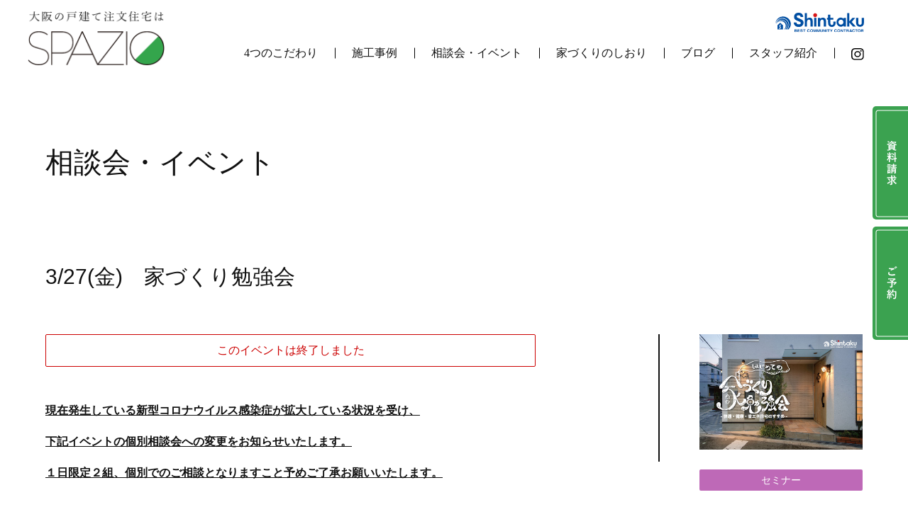

--- FILE ---
content_type: text/html; charset=UTF-8
request_url: https://s-spazio.com/event/0321%E5%AE%B6%E3%81%A5%E3%81%8F%E3%82%8A%E5%8B%89%E5%BC%B7%E4%BC%9A/
body_size: 7918
content:
<!DOCTYPE html>
<html lang="ja">
<head>
<!-- Google Tag Manager -->
<script>(function(w,d,s,l,i){w[l]=w[l]||[];w[l].push({'gtm.start':
new Date().getTime(),event:'gtm.js'});var f=d.getElementsByTagName(s)[0],
j=d.createElement(s),dl=l!='dataLayer'?'&l='+l:'';j.async=true;j.src=
'https://www.googletagmanager.com/gtm.js?id='+i+dl;f.parentNode.insertBefore(j,f);
})(window,document,'script','dataLayer','GTM-5RRJQRS');</script>
<!-- End Google Tag Manager -->
<meta charset="UTF-8">
<meta http-equiv="X-UA-Compatible" content="IE=Edge,chrome=1">




<meta name="Description" content="SPAZIOの相談会・イベントをご案内いたします。3/27(金)　家づくり勉強会">
<meta name="viewport" content="width=device-width, initial-scale=1.0" />
<meta property="fb:app_id" content="249453245830944">
<meta property="og:type" content="article">
<meta property="og:locale" content="ja_JP">
<meta property="og:description" content="SPAZIOの相談会・イベントをご案内いたします。3/27(金)　家づくり勉強会">
<meta property="og:url" content="https://s-spazio.com/event/0321%E5%AE%B6%E3%81%A5%E3%81%8F%E3%82%8A%E5%8B%89%E5%BC%B7%E4%BC%9A/">
<meta property="og:image" content="https://s-spazio.com/images/common/ogp.jpg">
<meta property="og:image:width" content="1200">
<meta property="og:image:height" content="630">
<meta property="og:site_name" content="SPAZIO（スパジオ）｜大阪で建てるSE構法木造住宅">
<meta property="og:title" content="3/27(金)　家づくり勉強会 | SPAZIO（スパジオ）｜大阪で建てるSE構法木造住宅">

<link href="https://s-spazio.com/common/img/favicon.ico" rel="shortcut icon">
<link rel="apple-touch-icon" href="https://s-spazio.com/common/img/apple-touch-icon.png" >


<link rel="stylesheet" href="https://s-spazio.com/common/css/default.css?20220630" type="text/css" media="all" />
<link rel="stylesheet" href="https://s-spazio.com/common/css/base.css?20220906" type="text/css" media="all" />

<link rel="stylesheet" href="https://s-spazio.com/common/css/fontawesome.css" type="text/css" media="all" />

<script type="text/javascript" src="https://s-spazio.com/common/js/jquery.js"></script>
<script type="text/javascript" src="https://s-spazio.com/common/js/script.js"></script>


<title>3/27(金)　家づくり勉強会 | イベント | SPAZIO（スパジオ）｜大阪で建てるSE構法木造住宅</title>

<script async src="https://www.googletagmanager.com/gtag/js?id=UA-121709770-2"></script>
<script>
	window.dataLayer = window.dataLayer || [];
	function gtag(){dataLayer.push(arguments);}
	gtag('js', new Date());
	
	gtag('config', 'UA-121709770-2');
</script>
<meta name="description" content="現在発生している新型コロナウイルス感染症が拡大している状況を受け、 下記イベントの個別相談会への変更をお知らせいたします。 １日限定２組、個別でのご相談となりますこと予めご了承お願いいたします。 &nbsp; &nbsp; 家づくりのこと、" />
<title>3/27(金)　家づくり勉強会</title>
<meta name='robots' content='max-image-preview:large' />
	<style>img:is([sizes="auto" i], [sizes^="auto," i]) { contain-intrinsic-size: 3000px 1500px }</style>
	<link rel='dns-prefetch' href='//webfonts.xserver.jp' />
<link rel='stylesheet' id='wp-block-library-css' href='https://s-spazio.com/WP/wp-includes/css/dist/block-library/style.min.css?ver=6.8.3' type='text/css' media='all' />
<style id='classic-theme-styles-inline-css' type='text/css'>
/*! This file is auto-generated */
.wp-block-button__link{color:#fff;background-color:#32373c;border-radius:9999px;box-shadow:none;text-decoration:none;padding:calc(.667em + 2px) calc(1.333em + 2px);font-size:1.125em}.wp-block-file__button{background:#32373c;color:#fff;text-decoration:none}
</style>
<style id='global-styles-inline-css' type='text/css'>
:root{--wp--preset--aspect-ratio--square: 1;--wp--preset--aspect-ratio--4-3: 4/3;--wp--preset--aspect-ratio--3-4: 3/4;--wp--preset--aspect-ratio--3-2: 3/2;--wp--preset--aspect-ratio--2-3: 2/3;--wp--preset--aspect-ratio--16-9: 16/9;--wp--preset--aspect-ratio--9-16: 9/16;--wp--preset--color--black: #000000;--wp--preset--color--cyan-bluish-gray: #abb8c3;--wp--preset--color--white: #ffffff;--wp--preset--color--pale-pink: #f78da7;--wp--preset--color--vivid-red: #cf2e2e;--wp--preset--color--luminous-vivid-orange: #ff6900;--wp--preset--color--luminous-vivid-amber: #fcb900;--wp--preset--color--light-green-cyan: #7bdcb5;--wp--preset--color--vivid-green-cyan: #00d084;--wp--preset--color--pale-cyan-blue: #8ed1fc;--wp--preset--color--vivid-cyan-blue: #0693e3;--wp--preset--color--vivid-purple: #9b51e0;--wp--preset--gradient--vivid-cyan-blue-to-vivid-purple: linear-gradient(135deg,rgba(6,147,227,1) 0%,rgb(155,81,224) 100%);--wp--preset--gradient--light-green-cyan-to-vivid-green-cyan: linear-gradient(135deg,rgb(122,220,180) 0%,rgb(0,208,130) 100%);--wp--preset--gradient--luminous-vivid-amber-to-luminous-vivid-orange: linear-gradient(135deg,rgba(252,185,0,1) 0%,rgba(255,105,0,1) 100%);--wp--preset--gradient--luminous-vivid-orange-to-vivid-red: linear-gradient(135deg,rgba(255,105,0,1) 0%,rgb(207,46,46) 100%);--wp--preset--gradient--very-light-gray-to-cyan-bluish-gray: linear-gradient(135deg,rgb(238,238,238) 0%,rgb(169,184,195) 100%);--wp--preset--gradient--cool-to-warm-spectrum: linear-gradient(135deg,rgb(74,234,220) 0%,rgb(151,120,209) 20%,rgb(207,42,186) 40%,rgb(238,44,130) 60%,rgb(251,105,98) 80%,rgb(254,248,76) 100%);--wp--preset--gradient--blush-light-purple: linear-gradient(135deg,rgb(255,206,236) 0%,rgb(152,150,240) 100%);--wp--preset--gradient--blush-bordeaux: linear-gradient(135deg,rgb(254,205,165) 0%,rgb(254,45,45) 50%,rgb(107,0,62) 100%);--wp--preset--gradient--luminous-dusk: linear-gradient(135deg,rgb(255,203,112) 0%,rgb(199,81,192) 50%,rgb(65,88,208) 100%);--wp--preset--gradient--pale-ocean: linear-gradient(135deg,rgb(255,245,203) 0%,rgb(182,227,212) 50%,rgb(51,167,181) 100%);--wp--preset--gradient--electric-grass: linear-gradient(135deg,rgb(202,248,128) 0%,rgb(113,206,126) 100%);--wp--preset--gradient--midnight: linear-gradient(135deg,rgb(2,3,129) 0%,rgb(40,116,252) 100%);--wp--preset--font-size--small: 13px;--wp--preset--font-size--medium: 20px;--wp--preset--font-size--large: 36px;--wp--preset--font-size--x-large: 42px;--wp--preset--spacing--20: 0.44rem;--wp--preset--spacing--30: 0.67rem;--wp--preset--spacing--40: 1rem;--wp--preset--spacing--50: 1.5rem;--wp--preset--spacing--60: 2.25rem;--wp--preset--spacing--70: 3.38rem;--wp--preset--spacing--80: 5.06rem;--wp--preset--shadow--natural: 6px 6px 9px rgba(0, 0, 0, 0.2);--wp--preset--shadow--deep: 12px 12px 50px rgba(0, 0, 0, 0.4);--wp--preset--shadow--sharp: 6px 6px 0px rgba(0, 0, 0, 0.2);--wp--preset--shadow--outlined: 6px 6px 0px -3px rgba(255, 255, 255, 1), 6px 6px rgba(0, 0, 0, 1);--wp--preset--shadow--crisp: 6px 6px 0px rgba(0, 0, 0, 1);}:where(.is-layout-flex){gap: 0.5em;}:where(.is-layout-grid){gap: 0.5em;}body .is-layout-flex{display: flex;}.is-layout-flex{flex-wrap: wrap;align-items: center;}.is-layout-flex > :is(*, div){margin: 0;}body .is-layout-grid{display: grid;}.is-layout-grid > :is(*, div){margin: 0;}:where(.wp-block-columns.is-layout-flex){gap: 2em;}:where(.wp-block-columns.is-layout-grid){gap: 2em;}:where(.wp-block-post-template.is-layout-flex){gap: 1.25em;}:where(.wp-block-post-template.is-layout-grid){gap: 1.25em;}.has-black-color{color: var(--wp--preset--color--black) !important;}.has-cyan-bluish-gray-color{color: var(--wp--preset--color--cyan-bluish-gray) !important;}.has-white-color{color: var(--wp--preset--color--white) !important;}.has-pale-pink-color{color: var(--wp--preset--color--pale-pink) !important;}.has-vivid-red-color{color: var(--wp--preset--color--vivid-red) !important;}.has-luminous-vivid-orange-color{color: var(--wp--preset--color--luminous-vivid-orange) !important;}.has-luminous-vivid-amber-color{color: var(--wp--preset--color--luminous-vivid-amber) !important;}.has-light-green-cyan-color{color: var(--wp--preset--color--light-green-cyan) !important;}.has-vivid-green-cyan-color{color: var(--wp--preset--color--vivid-green-cyan) !important;}.has-pale-cyan-blue-color{color: var(--wp--preset--color--pale-cyan-blue) !important;}.has-vivid-cyan-blue-color{color: var(--wp--preset--color--vivid-cyan-blue) !important;}.has-vivid-purple-color{color: var(--wp--preset--color--vivid-purple) !important;}.has-black-background-color{background-color: var(--wp--preset--color--black) !important;}.has-cyan-bluish-gray-background-color{background-color: var(--wp--preset--color--cyan-bluish-gray) !important;}.has-white-background-color{background-color: var(--wp--preset--color--white) !important;}.has-pale-pink-background-color{background-color: var(--wp--preset--color--pale-pink) !important;}.has-vivid-red-background-color{background-color: var(--wp--preset--color--vivid-red) !important;}.has-luminous-vivid-orange-background-color{background-color: var(--wp--preset--color--luminous-vivid-orange) !important;}.has-luminous-vivid-amber-background-color{background-color: var(--wp--preset--color--luminous-vivid-amber) !important;}.has-light-green-cyan-background-color{background-color: var(--wp--preset--color--light-green-cyan) !important;}.has-vivid-green-cyan-background-color{background-color: var(--wp--preset--color--vivid-green-cyan) !important;}.has-pale-cyan-blue-background-color{background-color: var(--wp--preset--color--pale-cyan-blue) !important;}.has-vivid-cyan-blue-background-color{background-color: var(--wp--preset--color--vivid-cyan-blue) !important;}.has-vivid-purple-background-color{background-color: var(--wp--preset--color--vivid-purple) !important;}.has-black-border-color{border-color: var(--wp--preset--color--black) !important;}.has-cyan-bluish-gray-border-color{border-color: var(--wp--preset--color--cyan-bluish-gray) !important;}.has-white-border-color{border-color: var(--wp--preset--color--white) !important;}.has-pale-pink-border-color{border-color: var(--wp--preset--color--pale-pink) !important;}.has-vivid-red-border-color{border-color: var(--wp--preset--color--vivid-red) !important;}.has-luminous-vivid-orange-border-color{border-color: var(--wp--preset--color--luminous-vivid-orange) !important;}.has-luminous-vivid-amber-border-color{border-color: var(--wp--preset--color--luminous-vivid-amber) !important;}.has-light-green-cyan-border-color{border-color: var(--wp--preset--color--light-green-cyan) !important;}.has-vivid-green-cyan-border-color{border-color: var(--wp--preset--color--vivid-green-cyan) !important;}.has-pale-cyan-blue-border-color{border-color: var(--wp--preset--color--pale-cyan-blue) !important;}.has-vivid-cyan-blue-border-color{border-color: var(--wp--preset--color--vivid-cyan-blue) !important;}.has-vivid-purple-border-color{border-color: var(--wp--preset--color--vivid-purple) !important;}.has-vivid-cyan-blue-to-vivid-purple-gradient-background{background: var(--wp--preset--gradient--vivid-cyan-blue-to-vivid-purple) !important;}.has-light-green-cyan-to-vivid-green-cyan-gradient-background{background: var(--wp--preset--gradient--light-green-cyan-to-vivid-green-cyan) !important;}.has-luminous-vivid-amber-to-luminous-vivid-orange-gradient-background{background: var(--wp--preset--gradient--luminous-vivid-amber-to-luminous-vivid-orange) !important;}.has-luminous-vivid-orange-to-vivid-red-gradient-background{background: var(--wp--preset--gradient--luminous-vivid-orange-to-vivid-red) !important;}.has-very-light-gray-to-cyan-bluish-gray-gradient-background{background: var(--wp--preset--gradient--very-light-gray-to-cyan-bluish-gray) !important;}.has-cool-to-warm-spectrum-gradient-background{background: var(--wp--preset--gradient--cool-to-warm-spectrum) !important;}.has-blush-light-purple-gradient-background{background: var(--wp--preset--gradient--blush-light-purple) !important;}.has-blush-bordeaux-gradient-background{background: var(--wp--preset--gradient--blush-bordeaux) !important;}.has-luminous-dusk-gradient-background{background: var(--wp--preset--gradient--luminous-dusk) !important;}.has-pale-ocean-gradient-background{background: var(--wp--preset--gradient--pale-ocean) !important;}.has-electric-grass-gradient-background{background: var(--wp--preset--gradient--electric-grass) !important;}.has-midnight-gradient-background{background: var(--wp--preset--gradient--midnight) !important;}.has-small-font-size{font-size: var(--wp--preset--font-size--small) !important;}.has-medium-font-size{font-size: var(--wp--preset--font-size--medium) !important;}.has-large-font-size{font-size: var(--wp--preset--font-size--large) !important;}.has-x-large-font-size{font-size: var(--wp--preset--font-size--x-large) !important;}
:where(.wp-block-post-template.is-layout-flex){gap: 1.25em;}:where(.wp-block-post-template.is-layout-grid){gap: 1.25em;}
:where(.wp-block-columns.is-layout-flex){gap: 2em;}:where(.wp-block-columns.is-layout-grid){gap: 2em;}
:root :where(.wp-block-pullquote){font-size: 1.5em;line-height: 1.6;}
</style>
<link rel='stylesheet' id='fancybox-css' href='https://s-spazio.com/WP/wp-content/plugins/easy-fancybox/fancybox/1.5.4/jquery.fancybox.min.css?ver=6.8.3' type='text/css' media='screen' />
<style id='fancybox-inline-css' type='text/css'>
#fancybox-outer{background:#ffffff}#fancybox-content{background:#ffffff;border-color:#ffffff;color:#000000;}#fancybox-title,#fancybox-title-float-main{color:#fff}
</style>
<script type="text/javascript" src="https://s-spazio.com/WP/wp-includes/js/jquery/jquery.min.js?ver=3.7.1" id="jquery-core-js"></script>
<script type="text/javascript" src="https://s-spazio.com/WP/wp-includes/js/jquery/jquery-migrate.min.js?ver=3.4.1" id="jquery-migrate-js"></script>
<script type="text/javascript" src="//webfonts.xserver.jp/js/xserverv3.js?fadein=0&amp;ver=2.0.8" id="typesquare_std-js"></script>

</head>

<body id="wrapper">
<!-- Google Tag Manager (noscript) -->
<noscript><iframe src="https://www.googletagmanager.com/ns.html?id=GTM-5RRJQRS"
height="0" width="0" style="display:none;visibility:hidden"></iframe></noscript>
<!-- End Google Tag Manager (noscript) -->
<header>
	<h1><a href="https://s-spazio.com"><img src="https://s-spazio.com/common/img/logo.png" alt="SPAZIO"></a></h1>
	<p class="menu sp"><span></span><span></span><span></span></p>
	<nav>
		<ul class="mincho">
			<li><a href="https://s-spazio.com/commitment/">4つのこだわり</a></li><li><a href="https://s-spazio.com/works/">施工事例</a></li><li><a href="https://s-spazio.com/event/">相談会・イベント</a></li><li><a href="https://s-spazio.com/bookmark/">家づくりのしおり</a></li><li><a href="https://s-spazio.com/blog/">ブログ</a></li><li><a href="https://s-spazio.com/members/">スタッフ紹介</a></li><li><a href="https://www.instagram.com/shintakultd/" target="_blank"><img src="https://s-spazio.com/common/img/ic-insta.svg" alt=""></a></li>
		</ul>
		<p><a href="https://shintaku-group.co.jp/" target="_blank"><img src="https://s-spazio.com/common/img/logo-shintaku.svg" alt="新宅工務店"></a></p>
	</nav>
	<div class="fixedbnr">
		<dl><dt><a href="https://s-spazio.com/contact/"><img src="https://s-spazio.com/common/img/fixed-btn1.svg" alt="資料請求"></a></dt><dd><a href="https://s-spazio.com/contact/"><img src="https://s-spazio.com/common/img/fixed-btn1-img.jpg" alt="資料請求"></a></dd></dl>
		<dl><dt><a href="https://s-spazio.com/tour/"><img src="https://s-spazio.com/common/img/fixed-btn2.svg" alt="ご予約"></a></dt><dd><a href="https://s-spazio.com/tour/"><img src="https://s-spazio.com/common/img/fixed-btn2-img.jpg" alt="ご予約"></a></dd></dl>
	</div>
</header>
<!-- /header -->


<section>
	<h2 class="pagettl mincho">相談会・イベント</h2>
	<div class="eventdetail1 wrap">
	
	<article id="event_article" class="section single">
		
		<div class="inner clearfix">
			
			<header class="article_header clearfix">
				
				<h3 class="title line">3/27(金)　家づくり勉強会</h3>
				
			</header>
			
			<div id="event_content" class="lefter">
				
				<p id="event_status">このイベントは終了しました</p>
				
				<p><span style="text-decoration: underline;"><strong>現在発生している新型コロナウイルス感染症が拡大している状況を受け、</strong></span></p>
<p><span style="text-decoration: underline;"><strong>下記イベントの個別相談会への変更をお知らせいたします。</strong></span></p>
<p><span style="text-decoration: underline;"><strong>１日限定２組、個別でのご相談となりますこと予めご了承お願いいたします。</strong></span></p>
<p><img decoding="async" class="issue_image aligncenter" src="http://s-spazio.com/images/2019/07/9468db3fefbb98c47c6aa094a3e2ebd3.png" alt="" /></p>
<p>&nbsp;</p>
<p>&nbsp;</p>
<p style="text-align: center;">家づくりのこと、どれくらい知っていますか？</p>
<p style="text-align: center;">住みよい家と暮らしを知るための第一歩、</p>
<p style="text-align: center;">まずはとっても基本的なところからお話しいたします。</p>
<p>&nbsp;</p>
<p>&nbsp;</p>
<p>【プログラム】</p>
<ul>
<li>家づくりパートナーの選び方</li>
<li>新宅工務店の家づくり</li>
<li>家づくりに大切なこと</li>
<li>完成見学会</li>
<li>質問コーナー</li>
</ul>
<p><strong><span style="font-size: 18pt;">　  <img decoding="async" class="issue_image" src="http://s-spazio.com/images/2020/02/0a84cbd73bf675b84d66a29e977bd5fe.png" alt="女性設計士" /></span></strong></p>
<p style="text-align: center;"><strong><span style="font-size: 18pt;"><a href="https://s-spazio.com/event/2%e6%9c%88%e5%ba%a6%e3%80%80%e5%ae%b6%e3%81%a5%e3%81%8f%e3%82%8a%e3%82%bb%e3%83%9f%e3%83%8a%e3%83%bc%e3%83%ac%e3%83%9d%e3%83%bc%e3%83%88/">家づくり勉強会レポート</a></span></strong></p>
<p>&nbsp;</p>
<p>&nbsp;</p>
<p><span style="font-size: 8pt;">　●　先着順のため、ご予約状況によりご希望の日時に添えない場合がございます。お早めのお申し込みをお勧めします。</span><br />
<span style="font-size: 8pt;">　●　定員になり次第、受付は終了いたします。</span><br />
<span style="font-size: 8pt;">　●　ご来場の皆様にアンケートのご記入をお願いしております。何卒ご理解・ご協力のほど、よろしくお願い申し上げます。</span><br />
<span style="font-size: 8pt;">　●　スケジュールおよび内容は事情により予告なく変更・中止する場合がございます。</span></p>
<p>&nbsp;</p>
<p>&nbsp;</p>
<p>&nbsp;</p>
				
			</div><!--/event_content-->
			
    		<div id="event_meta" class="righter">
    			
				<div class="event_summay_image">
					
					<p><img src="https://s-spazio.com/images/2020/02/799a53371c2730a805746a3d6efcb620.jpg"　alt="" data-w='842' data-h='595'></p>
						
				</div><!--/event_summay_image-->
						
    			<p class="event_summary_type event_seminar">セミナー</p>
    			
				<ul class="event_summay_info">
					<li class="event_summay_date">3月27日<span class="the_day"> (金)</span></li>
					
			<li class="event_summay_time">時間｜13:30 - 15:00</li>		
					
					
					<li class="event_summay_place">場所｜弊社１階セミナールーム</li>
					<li class="event_summay_cost">費用｜無料</li>
				</ul>
				
				<ul class="note">
						<li>※予約完売時は日程変更をお願いする場合があります。</li>
					
					<li>※上記時間帯以外でのご希望もお気軽にご相談ください。</li>
					
				</ul>
				
				
    			<p id="event_meta_date">2020年2月29日更新</p>
    			
    		</div><!--/event_meta-->
			
		</div><!--/inner-->
			
<script type="text/javascript">

$(function(){
	
	$('.article_header').on('inview', function(event, isInView){
		if(isInView){
			$('#article_title').html('').hide();
		} else {
			var article_title = $('#event_article .article_header h3.title').html();
			$('#article_title').html(article_title).show();
		}
	});
});

</script>
			
	</article><!--/event_article-->
	</div>
	
	<div class="footer-contact"><div class="wrap">
		<h2 class="ttl1 white mb60"><span class="heebo">Contact</span><br>お問い合わせ</h2>
		<div class="footer-contact-wrap">
			<dl class="btn"><dt class="medium">お問い合わせ・資料請求</dt><dd><a href="../contact/">入力フォーム</a></dd></dl>
			<dl class="tel"><dt class="medium">お電話でお問い合わせ</dt><dd><a href="tel:0120-385-313" class="heebo">0120-385-313</a><br><small>［営業時間］平日9:00–17:00</small><br class="sp">&nbsp;<small>※留守番電話対応</small></dd></dl>
		</div>
	</div></div>
</section>


<footer class="wrap">
	<div class="fnav">
		<dl><dt><strong>SPAZIO</strong>　by <a href="https://shintaku-group.co.jp/" target="_blank" class="underline">新宅工務店</a></dt><dd>大阪市都島区高倉町2丁目3-11<br>TEL.06-6922-1071（代表）<br>※留守番電話対応</dd></dl>
		<ul>
			<li><a href="https://s-spazio.com/commitment/">4つのこだわり</a></li><li><a href="https://s-spazio.com/works/">施工事例</a></li><li><a href="https://s-spazio.com/event/">相談会・イベント</a></li><li><a href="https://s-spazio.com/bookmark/">家づくりのしおり</a></li><li><a href="https://s-spazio.com/blog/">ブログ</a></li><li><a href="https://s-spazio.com/news/">ニュース</a></li><li><a href="https://shintaku-group.co.jp/company/" target="_blank">会社概要</a></li><li><a href="https://s-spazio.com/members/">スタッフ紹介</a></li><li><a href="https://s-spazio.com/privacy/">個人情報保護方針</a></li>
		</ul>
	</div>
	<p class="pt40"><a href="https://shintaku-group.co.jp/" target="_blank"><img src="https://s-spazio.com/common/img/logo-shintaku.svg" alt="新宅工務店"></a></p>
</footer>
<!-- /footer -->

</div>
<!-- /wrapper -->



<script type="speculationrules">
{"prefetch":[{"source":"document","where":{"and":[{"href_matches":"\/*"},{"not":{"href_matches":["\/WP\/wp-*.php","\/WP\/wp-admin\/*","\/images\/*","\/WP\/wp-content\/*","\/WP\/wp-content\/plugins\/*","\/WP\/wp-content\/themes\/spazio\/*","\/*\\?(.+)"]}},{"not":{"selector_matches":"a[rel~=\"nofollow\"]"}},{"not":{"selector_matches":".no-prefetch, .no-prefetch a"}}]},"eagerness":"conservative"}]}
</script>
<script type="text/javascript" src="https://s-spazio.com/WP/wp-content/plugins/easy-fancybox/vendor/purify.min.js?ver=6.8.3" id="fancybox-purify-js"></script>
<script type="text/javascript" id="jquery-fancybox-js-extra">
/* <![CDATA[ */
var efb_i18n = {"close":"Close","next":"Next","prev":"Previous","startSlideshow":"Start slideshow","toggleSize":"Toggle size"};
/* ]]> */
</script>
<script type="text/javascript" src="https://s-spazio.com/WP/wp-content/plugins/easy-fancybox/fancybox/1.5.4/jquery.fancybox.min.js?ver=6.8.3" id="jquery-fancybox-js"></script>
<script type="text/javascript" id="jquery-fancybox-js-after">
/* <![CDATA[ */
var fb_timeout, fb_opts={'autoScale':true,'showCloseButton':true,'width':560,'height':340,'margin':20,'pixelRatio':'false','padding':10,'centerOnScroll':false,'enableEscapeButton':true,'speedIn':300,'speedOut':300,'overlayShow':true,'hideOnOverlayClick':true,'overlayColor':'#000','overlayOpacity':0.6,'minViewportWidth':320,'minVpHeight':320,'disableCoreLightbox':'true','enableBlockControls':'true','fancybox_openBlockControls':'true' };
if(typeof easy_fancybox_handler==='undefined'){
var easy_fancybox_handler=function(){
jQuery([".nolightbox","a.wp-block-file__button","a.pin-it-button","a[href*='pinterest.com\/pin\/create']","a[href*='facebook.com\/share']","a[href*='twitter.com\/share']"].join(',')).addClass('nofancybox');
jQuery('a.fancybox-close').on('click',function(e){e.preventDefault();jQuery.fancybox.close()});
/* IMG */
						var unlinkedImageBlocks=jQuery(".wp-block-image > img:not(.nofancybox,figure.nofancybox>img)");
						unlinkedImageBlocks.wrap(function() {
							var href = jQuery( this ).attr( "src" );
							return "<a href='" + href + "'></a>";
						});
var fb_IMG_select=jQuery('a[href*=".jpg" i]:not(.nofancybox,li.nofancybox>a,figure.nofancybox>a),area[href*=".jpg" i]:not(.nofancybox),a[href*=".png" i]:not(.nofancybox,li.nofancybox>a,figure.nofancybox>a),area[href*=".png" i]:not(.nofancybox),a[href*=".webp" i]:not(.nofancybox,li.nofancybox>a,figure.nofancybox>a),area[href*=".webp" i]:not(.nofancybox),a[href*=".jpeg" i]:not(.nofancybox,li.nofancybox>a,figure.nofancybox>a),area[href*=".jpeg" i]:not(.nofancybox)');
fb_IMG_select.addClass('fancybox image');
var fb_IMG_sections=jQuery('.gallery,.wp-block-gallery,.tiled-gallery,.wp-block-jetpack-tiled-gallery,.ngg-galleryoverview,.ngg-imagebrowser,.nextgen_pro_blog_gallery,.nextgen_pro_film,.nextgen_pro_horizontal_filmstrip,.ngg-pro-masonry-wrapper,.ngg-pro-mosaic-container,.nextgen_pro_sidescroll,.nextgen_pro_slideshow,.nextgen_pro_thumbnail_grid,.tiled-gallery');
fb_IMG_sections.each(function(){jQuery(this).find(fb_IMG_select).attr('rel','gallery-'+fb_IMG_sections.index(this));});
jQuery('a.fancybox,area.fancybox,.fancybox>a').each(function(){jQuery(this).fancybox(jQuery.extend(true,{},fb_opts,{'transition':'elastic','transitionIn':'elastic','transitionOut':'elastic','opacity':false,'hideOnContentClick':false,'titleShow':true,'titlePosition':'over','titleFromAlt':true,'showNavArrows':true,'enableKeyboardNav':true,'cyclic':false,'mouseWheel':'true','changeSpeed':250,'changeFade':300}))});
};};
jQuery(easy_fancybox_handler);jQuery(document).on('post-load',easy_fancybox_handler);
/* ]]> */
</script>
<script type="text/javascript" src="https://s-spazio.com/WP/wp-content/plugins/easy-fancybox/vendor/jquery.easing.min.js?ver=1.4.1" id="jquery-easing-js"></script>
<script type="text/javascript" src="https://s-spazio.com/WP/wp-content/plugins/easy-fancybox/vendor/jquery.mousewheel.min.js?ver=3.1.13" id="jquery-mousewheel-js"></script>
</body>
</html>

--- FILE ---
content_type: text/css
request_url: https://s-spazio.com/common/css/default.css?20220630
body_size: 3644
content:
@charset "utf-8";

html, body, div, span, object, iframe,
h1, h2, h3, h4, h5, h6, p, blockquote, pre,
abbr, address, cite, code,
del, dfn, em, img, ins, kbd, q, samp,
small, strong, sub, sup, var,
b, i,
dl, dt, dd, ol, ul, li,
fieldset, form, label, legend,
table, caption, tbody, tfoot, thead, tr, th, td,
article, aside, dialog, figure, footer, header,
hgroup, menu, nav, section,
time, mark, audio, video { margin:0; padding:0; border:0; outline:0; font-size:100%; vertical-align:baseline; background:transparent; list-style:none;}
*, *::before, *::after { box-sizing: border-box;}
html{ font-size: 62.5%; overflow: auto;}
body {
	font: 1.6rem/2 "ヒラギノ角ゴ Pro W3", "Hiragino Kaku Gothic Pro", "メイリオ", Meiryo, Osaka, "ＭＳ Ｐゴシック", "MS PGothic", sans-serif;
	scroll-behavior: smooth;
	text-rendering: optimizeSpeed;
	-webkit-text-size-adjust: none;
	-webkit-font-smoothing: antialiased;
}
article, aside, dialog, figure, footer, header, hgroup, nav, section { display:block;}
blockquote, q { quotes:none;}
blockquote:before, blockquote:after, q:before, q:after { content:""; content:none;}
a { margin:0; padding:0; border:0; outline:none; font-size:100%; vertical-align:baseline; background:transparent; box-sizing:border-box;}
ins { background-color:#ff9; color:#000; text-decoration:none;}
mark { background-color:#ff9; color:#000; font-style:italic; font-weight:bold;}
del { text-decoration: line-through;}
abbr[title], dfn[title] { border-bottom:1px dotted #000; cursor:help;}
address, caption, cite, code, dfn, em, th, var { font-style:normal; font-weight:normal;}
table { border-collapse:collapse; border-spacing:0;}
hr { display:block; height:1px; border:0; border-top:1px solid #ccc; margin:1em 0; padding:0;}
input, button, textarea, select { vertical-align: middle; outline: none; font: inherit;}
label{ cursor: pointer;}

/* clear */
.clear { clear: both;} .clear-l { clear: left;} .clear-r { clear: right;}
.clearfix:before, .clearfix:after{ content: ""; display: table;}
.clearfix:after{ clear: both;}

/* f-small */
.f14{ font-size: 1.4rem;}
.f16{ font-size: 1.6rem;}
.f18{ font-size: 1.8rem;}

/* t-ind */
.t-ind{ padding-left:1em; text-indent:-1em;}
.t-ind15{ padding-left:1.5em; text-indent:-1.5em;}
.t-ind2{ padding-left:2em; text-indent:-2em;}

/* t-center */
.t-center{ text-align:center;}
.t-left{ text-align:left;}
.t-right{ text-align:right;}

/* float */
.f-right{ float:right;}
.f-left{ float:left;}

/* img */
img{ max-width:100%; height:auto; vertical-align: middle;}
img.wmax{ width:100%; max-width:inherit;}
@media screen and (max-width: 768px) {
	img.wmax-sp{ width:100%; max-width:inherit;}
}

/* none */
@media screen and (max-width: 768px) { .pc{ display:none!important;}}
@media screen and (min-width: 767px) { .sp{ display:none!important;}}

/* inblock */
.inblock{ display:inline-block;}

/* supsub */
sup{ font-size:8px; vertical-align:top;}
sub{ font-size:8px; vertical-align:bottom;}

/* imgalpha */
a.imgalpha:hover{ opacity: 0.6;}
a:hover img.imgalpha{ opacity: 0.6;}

/* input */
label{ cursor: pointer;}
input[type="radio"], input[type="checkbox"]{
	margin-right: .5em;
	margin-bottom: 3px;
	vertical-align: middle;
}
input[type="text"],
input[type="button"],
input[type="submit"],
input[type="password"],
input[type="email"],
input[type="tel"]{
	width: 100%;
	height: 50px;
	line-height: 50px;
	font-size: 16px;
	padding: 0 10px;
}
input[type="button"],
input[type="submit"],
input[type="reset"]{
	display: inline-block;
	width: auto;
}
select{
	height: 50px;
	line-height: 50px;
	font-size: 16px;
	padding: 0 10px;
	cursor: pointer;
}
textarea{
	width: 100%;
	height: 200px;
	padding: 10px;
	font-size: 16px;
}
button,
input[type="button"],
input[type="submit"],
input[type="reset"]{
	background: none;
	border: none;
	-webkit-appearance: none;
	appearance: none;
	cursor: pointer;
	-webkit-transition: all .2s; transition: all .2s;
}
button:hover,
input[type="button"]:hover,
input[type="submit"]:hover,
input[type="reset"]:hover{ opacity: .7;}

/* youtube */
.youtube{ position: relative; width: 100%; padding-top: 56.25%;}
.youtube iframe{ position: absolute; top: 0; right: 0; width: 100% !important; height: 100% !important;}

/* tablewrap */
.tablewrap{ }
@media screen and (max-width: 768px) {
	.tablewrap{ overflow: auto; white-space: nowrap; position: relative; padding-bottom: 15px;}
	.tablewrap table{ width: 100%;}
}

/* padding */
.p0 {padding: 0px!important;}.pt0 {padding-top: 0px!important;}.pl0 {padding-left: 0px!important;}.pr0 {padding-right: 0px!important;}.pb0 {padding-bottom: 0px!important;}
.p5 {padding: 5px;}.pt5 {padding-top: 5px;}.pl5 {padding-left: 5px;}.pr5 {padding-right: 5px;}.pb5 {padding-bottom: 5px;}
.p10 {padding: 10px;}.pt10 {padding-top: 10px;}.pl10 {padding-left: 10px;}.pr10 {padding-right: 10px;}.pb10 {padding-bottom: 10px;}
.p15 {padding: 15px;}.pt15 {padding-top: 15px;}.pl15 {padding-left: 15px;}.pr15 {padding-right: 15px;}.pb15 {padding-bottom: 15px;}
.p20 {padding: 20px;}.pt20 {padding-top: 20px;}.pl20 {padding-left: 20px;}.pr20 {padding-right: 20px;}.pb20 {padding-bottom: 20px;}
.p25 {padding: 25px;}.pt25 {padding-top: 25px;}.pl25 {padding-left: 25px;}.pr25 {padding-right: 25px;}.pb25 {padding-bottom: 25px;}
.p30 {padding: 30px;}.pt30 {padding-top: 30px;}.pl30 {padding-left: 30px;}.pr30 {padding-right: 30px;}.pb30 {padding-bottom: 30px;}
.p35 {padding: 35px;}.pt35 {padding-top: 35px;}.pl35 {padding-left: 35px;}.pr35 {padding-right: 35px;}.pb35 {padding-bottom: 35px;}
.p40 {padding: 40px;}.pt40 {padding-top: 40px;}.pl40 {padding-left: 40px;}.pr40 {padding-right: 40px;}.pb40 {padding-bottom: 40px;}
.p45 {padding: 45px;}.pt45 {padding-top: 45px;}.pl45 {padding-left: 45px;}.pr45 {padding-right: 45px;}.pb45 {padding-bottom: 45px;}
.p50 {padding: 50px;}.pt50 {padding-top: 50px;}.pl50 {padding-left: 50px;}.pr50 {padding-right: 50px;}.pb50 {padding-bottom: 50px;}
.p60 {padding: 60px;}.pt60 {padding-top: 60px;}.pl60 {padding-left: 60px;}.pr60 {padding-right: 60px;}.pb60 {padding-bottom: 60px;}
.p70 {padding: 70px;}.pt70 {padding-top: 70px;}.pl70 {padding-left: 70px;}.pr70 {padding-right: 70px;}.pb70 {padding-bottom: 70px;}
.p80 {padding: 80px;}.pt80 {padding-top: 80px;}.pl80 {padding-left: 80px;}.pr80 {padding-right: 80px;}.pb80 {padding-bottom: 80px;}
.p90 {padding: 90px;}.pt90 {padding-top: 90px;}.pl90 {padding-left: 90px;}.pr90 {padding-right: 90px;}.pb90 {padding-bottom: 90px;}
.p100 {padding: 100px;}.pt100 {padding-top: 100px;}.pl100 {padding-left: 100px;}.pr100 {padding-right: 100px;}.pb100 {padding-bottom: 100px;}
@media screen and (max-width:768px){
	.p10 {padding: 5px;}.pt10 {padding-top: 5px;}.pl10 {padding-left: 5px;}.pr10 {padding-right: 5px;}.pb10 {padding-bottom: 5px;}
	.p20 {padding: 10px;}.pt20 {padding-top: 10px;}.pl20 {padding-left: 10px;}.pr20 {padding-right: 10px;}.pb20 {padding-bottom: 10px;}
	.p30 {padding: 15px;}.pt30 {padding-top: 15px;}.pl30 {padding-left: 15px;}.pr30 {padding-right: 15px;}.pb30 {padding-bottom: 15px;}
	.p40 {padding: 20px;}.pt40 {padding-top: 20px;}.pl40 {padding-left: 20px;}.pr40 {padding-right: 20px;}.pb40 {padding-bottom: 20px;}
	.p50 {padding: 25px;}.pt50 {padding-top: 25px;}.pl50 {padding-left: 25px;}.pr50 {padding-right: 25px;}.pb50 {padding-bottom: 25px;}
	.p60 {padding: 30px;}.pt60 {padding-top: 30px;}.pl60 {padding-left: 30px;}.pr60 {padding-right: 30px;}.pb60 {padding-bottom: 30px;}
	.p70 {padding: 35px;}.pt70 {padding-top: 35px;}.pl70 {padding-left: 35px;}.pr70 {padding-right: 35px;}.pb70 {padding-bottom: 35px;}
	.p80 {padding: 40px;}.pt80 {padding-top: 40px;}.pl80 {padding-left: 40px;}.pr80 {padding-right: 40px;}.pb80 {padding-bottom: 40px;}
	.p90 {padding: 45px;}.pt90 {padding-top: 45px;}.pl90 {padding-left: 45px;}.pr90 {padding-right: 45px;}.pb90 {padding-bottom: 45px;}
	.p100 {padding: 50px;}.pt100 {padding-top: 50px;}.pl100 {padding-left: 50px;}.pr100 {padding-right: 50px;}.pb100 {padding-bottom: 50px;}
}
/* margin */
.m0 {margin: 0px!important;}.mt0 {margin-top: 0px!important;}.ml0 {margin-left: 0px!important;}.mr0 {margin-right: 0px!important;}.mb0 {margin-bottom: 0px!important;}
.m5 {margin: 5px;}.mt5 {margin-top: 5px;}.ml5 {margin-left: 5px;}.mr5 {margin-right: 5px;}.mb5 {margin-bottom: 5px;}
.m10 {margin: 10px;}.mt10 {margin-top: 10px;}.ml10 {margin-left: 10px;}.mr10 {margin-right: 10px;}.mb10 {margin-bottom: 10px;}
.m15 {margin: 15px;}.mt15 {margin-top: 15px;}.ml15 {margin-left: 15px;}.mr15 {margin-right: 15px;}.mb15 {margin-bottom: 15px;}
.m20 {margin: 20px;}.mt20 {margin-top: 20px;}.ml20 {margin-left: 20px;}.mr20 {margin-right: 20px;}.mb20 {margin-bottom: 20px;}
.m25 {margin: 25px;}.mt25 {margin-top: 25px;}.ml25 {margin-left: 25px;}.mr25 {margin-right: 25px;}.mb25 {margin-bottom: 25px;}
.m30 {margin: 30px;}.mt30 {margin-top: 30px;}.ml30 {margin-left: 30px;}.mr30 {margin-right: 30px;}.mb30 {margin-bottom: 30px;}
.m35 {margin: 35px;}.mt35 {margin-top: 35px;}.ml35 {margin-left: 35px;}.mr35 {margin-right: 35px;}.mb35 {margin-bottom: 35px;}
.m40 {margin: 40px;}.mt40 {margin-top: 40px;}.ml40 {margin-left: 40px;}.mr40 {margin-right: 40px;}.mb40 {margin-bottom: 40px;}
.m45 {margin: 45px;}.mt45 {margin-top: 45px;}.ml45 {margin-left: 45px;}.mr45 {margin-right: 45px;}.mb45 {margin-bottom: 45px;}
.m50 {margin: 50px;}.mt50 {margin-top: 50px;}.ml50 {margin-left: 50px;}.mr50 {margin-right: 50px;}.mb50 {margin-bottom: 50px;}
.m60 {margin: 60px;}.mt60 {margin-top: 60px;}.ml60 {margin-left: 60px;}.mr60 {margin-right: 60px;}.mb60 {margin-bottom: 60px;}
.m70 {margin: 70px;}.mt70 {margin-top: 70px;}.ml70 {margin-left: 70px;}.mr70 {margin-right: 70px;}.mb70 {margin-bottom: 70px;}
.m80 {margin: 80px;}.mt80 {margin-top: 80px;}.ml80 {margin-left: 80px;}.mr80 {margin-right: 80px;}.mb80 {margin-bottom: 80px;}
.m90 {margin: 90px;}.mt90 {margin-top: 90px;}.ml90 {margin-left: 90px;}.mr90 {margin-right: 90px;}.mb90 {margin-bottom: 90px;}
.m100 {margin: 100px;}.mt100 {margin-top: 100px;}.ml100 {margin-left: 100px;}.mr100 {margin-right: 100px;}.mb100 {margin-bottom: 100px;}
@media screen and (max-width:768px){
	.m10 {margin: 5px;}.mt10 {margin-top: 5px;}.ml10 {margin-left: 5px;}.mr10 {margin-right: 5px;}.mb10 {margin-bottom: 5px;}
	.m20 {margin: 10px;}.mt20 {margin-top: 10px;}.ml20 {margin-left: 10px;}.mr20 {margin-right: 10px;}.mb20 {margin-bottom: 10px;}
	.m30 {margin: 15px;}.mt30 {margin-top: 15px;}.ml30 {margin-left: 15px;}.mr30 {margin-right: 15px;}.mb30 {margin-bottom: 15px;}
	.m40 {margin: 20px;}.mt40 {margin-top: 20px;}.ml40 {margin-left: 20px;}.mr40 {margin-right: 20px;}.mb40 {margin-bottom: 20px;}
	.m50 {margin: 25px;}.mt50 {margin-top: 25px;}.ml50 {margin-left: 25px;}.mr50 {margin-right: 25px;}.mb50 {margin-bottom: 25px;}
	.m60 {margin: 30px;}.mt60 {margin-top: 30px;}.ml60 {margin-left: 30px;}.mr60 {margin-right: 30px;}.mb60 {margin-bottom: 30px;}
	.m70 {margin: 35px;}.mt70 {margin-top: 35px;}.ml70 {margin-left: 35px;}.mr70 {margin-right: 35px;}.mb70 {margin-bottom: 35px;}
	.m80 {margin: 40px;}.mt80 {margin-top: 40px;}.ml80 {margin-left: 40px;}.mr80 {margin-right: 40px;}.mb80 {margin-bottom: 40px;}
	.m90 {margin: 45px;}.mt90 {margin-top: 45px;}.ml90 {margin-left: 45px;}.mr90 {margin-right: 45px;}.mb90 {margin-bottom: 45px;}
	.m100 {margin: 50px;}.mt100 {margin-top: 50px;}.ml100 {margin-left: 50px;}.mr100 {margin-right: 50px;}.mb100 {margin-bottom: 50px;}
}









/* slick */
.slick-slider
{
    position: relative;

    display: block;
    box-sizing: border-box;

    -webkit-user-select: none;
       -moz-user-select: none;
        -ms-user-select: none;
            user-select: none;

    -webkit-touch-callout: none;
    -khtml-user-select: none;
    -ms-touch-action: pan-y;
        touch-action: pan-y;
    -webkit-tap-highlight-color: transparent;
}

.slick-list
{
    position: relative;

    display: block;
    overflow: hidden;

    margin: 0;
    padding: 0;
}
.slick-list:focus
{
    outline: none;
}
.slick-list.dragging
{
    cursor: pointer;
    cursor: hand;
}

.slick-slider .slick-track,
.slick-slider .slick-list
{
    -webkit-transform: translate3d(0, 0, 0);
       -moz-transform: translate3d(0, 0, 0);
        -ms-transform: translate3d(0, 0, 0);
         -o-transform: translate3d(0, 0, 0);
            transform: translate3d(0, 0, 0);
}

.slick-track
{
    position: relative;
    top: 0;
    left: 0;

    display: block;
    margin-left: auto;
    margin-right: auto;
}
.slick-track:before,
.slick-track:after
{
    display: table;

    content: '';
}
.slick-track:after
{
    clear: both;
}
.slick-loading .slick-track
{
    visibility: hidden;
}

.slick-slide
{
    display: none;
    float: left;

    height: 100%;
    min-height: 1px;
}
[dir='rtl'] .slick-slide
{
    float: right;
}
.slick-slide img
{
    display: block;
	max-width: inherit;
	width: 100%;
}
.slick-slide.slick-loading img
{
    display: none;
}
.slick-slide.dragging img
{
    pointer-events: none;
}
.slick-initialized .slick-slide
{
    display: block;
}
.slick-loading .slick-slide
{
    visibility: hidden;
}
.slick-vertical .slick-slide
{
    display: block;

    height: auto;

    border: 1px solid transparent;
}
.slick-arrow.slick-hidden {
    display: none;
}
.slick-dotted.slick-slider
{
    margin-bottom: 0;
}

.slick-dots
{
    position: absolute;
    bottom: 5px;

    display: block;

    width: 100%;
    padding: 0;
    margin: 0;

    list-style: none;

    text-align: center;
}
.slick-dots li
{
    position: relative;

    display: inline-block;

    width: 20px;
    height: 20px;
    margin: 0 5px;
    padding: 0;

    cursor: pointer;
	vertical-align: middle;
}
.slick-dots li button
{
    font-size: 0;
    line-height: 0;

    display: block;

    width: 20px;
    height: 20px;
    padding: 5px;

    cursor: pointer;

    color: transparent;
    border: 0;
    outline: none;
    background: transparent;
}
.slick-dots li button:hover,
.slick-dots li button:focus
{
    outline: none;
}
.slick-dots li button:hover:before,
.slick-dots li button:focus:before
{
    opacity: 1;
}
.slick-dots li button:before
{
	display: inline-block;
    font-family: 'slick';
    font-size: 12px;
    line-height: 12px;

    position: absolute;
    top: 0;
    left: 0;

    width: 12px;
    height: 12px;

    content: '';
    text-align: center;

    background: #fff;
	border-radius: 50%;

    -webkit-font-smoothing: antialiased;
    -moz-osx-font-smoothing: grayscale;
}
.slick-dots li.slick-active button:before
{
    background: #aa986d;
}

/* none */
.sponly{ }
.pconly{ }
@media screen and (min-width:768px){ .sponly{ display:none!important;}}
@media screen and (max-width:768px){ .pconly{ display:none!important;}}

--- FILE ---
content_type: text/css
request_url: https://s-spazio.com/common/css/base.css?20220906
body_size: 17505
content:
@charset "utf-8";
@import url('https://fonts.googleapis.com/css2?family=Heebo:wght@500&family=Roboto+Condensed&display=swap');


/*---------------------------------------------------------------------------------------
	Overall settings
----------------------------------------------------------------------------------------*/

body{
	font-family: "游ゴシック体", YuGothic, "游ゴシック", "Yu Gothic", sans-serif;
	color:#111;
	text-align:center;
	overflow-x: hidden;
}
a{ color:#111; text-decoration:none; -webkit-transition: all .2s; transition: all .2s;}
a:hover{ opacity: .7; text-decoration:none;}
.underline{ text-decoration: underline;}
/* font */
.gothic{ font-family: "游ゴシック体", YuGothic, "游ゴシック", "Yu Gothic", sans-serif;}
.mincho{ font-family: 游明朝,"Yu Mincho",YuMincho,"Hiragino Mincho ProN",HGS明朝E,メイリオ,Meiryo,serif;}
.heebo{ font-family: 'Heebo', sans-serif;}
/* bg */
.bg-white{ background: #fff;}
.bg-gray{ background: #F5F4F4;}
/* color */
.white{ color: #fff;}
.gray{ color: #afafaf;}
.green{ color: #3BA350;}
/* move */
.move.move-active.FadeUp{ animation: FadeUp 1s ease-out;}
.move.move-active.FlowLeft{ animation: FlowLeft 200s linear infinite;}
.move.move-active.FlowRight{ animation: FlowRight 200s linear infinite;}
@keyframes FadeUp { 0% { transform: translateY(60px); opacity: 0;} 100% { transform: translateY(0); opacity: 1;}}
@keyframes FlowLeft{ 0%{ transform: translateX(100%);} to { transform: translateX(-100%);}}
@keyframes FlowRight{ 0%{ transform: translateX(-100%);} to { transform: translateX(100%);}}
/* imgzoom */
.imgzoom{
	overflow: hidden;
}
.imgzoom img{
	display: block;
	transition-duration: .5s;
}
.imgzoom img:hover{
	transform: scale(1.3);
	transition-duration: .5s;
}

/*------------------------------ responsive ------------------------------*/
@media screen and (max-width: 768px) {
	html{ font-size: 55%;}
	a:hover{ opacity: 1;}
}



/*---------------------------------------------------------------------------------------
	header
----------------------------------------------------------------------------------------*/

header{ padding: 15px 3%; height: 140px; background: #fff; position: relative;}
header h1{ float: left; width: 195px;}
header h1{ float: left; width: 195px;}
header nav ul{ padding-top: 45px; line-height: 30px; text-align: right;}
header nav ul li{ display: inline-block; position: relative;}
header nav ul li:not(:first-child):after{ display: inline-block; content: ""; position: absolute; left: 0; top: 50%; transform: translateY(-50%); width: 1px; height: 15px; background: #000;}
header nav ul li a{ display: inline-block; margin: 0 1.5em;}
header nav ul li a:hover{ opacity: 1;}
header nav ul li a:before{ content: ""; position: absolute; left: 1em; bottom: 0;}
header nav ul li a:hover:before{ width: 0; border-bottom: 1px solid #000; animation: gnavhover .3s linear forwards;}
@keyframes gnavhover{ 0%{ width: 0%;} 100%{ width: calc(100% - 2em);}}
header nav p{ position: absolute; right: 3%; top: 15px; width: 125px; margin-right: 1.5em;}
header .fixedbnr{ position: fixed; right: 0; top: 150px; z-index: 999;}
header .fixedbnr dl{ position: relative; margin-bottom: 10px;}
header .fixedbnr dl a:hover{ opacity: 1;}
header .fixedbnr dl dt{ position: relative; z-index: 9999;}
header .fixedbnr dl dd img{ position: absolute; right: -250px; top: 0; width: 250px; max-width: inherit; height: 160px; padding: 10px; background: #F2F2F2; border-radius: 6px 0 0 6px; -webkit-transition: all .5s; transition: all .5s;}
header .fixedbnr dl:hover dd img{ right: 50px;}

/*------------------------------ responsive ------------------------------*/
@media screen and (max-width: 1250px) {
	header nav ul li a{ margin: 0 1em;}
}
@media screen and (max-width: 768px) {
	header{ position: fixed; left: 0; top: 0; width: 100%; height: 80px; padding: 10px 3%; z-index: 9999999;}
	header h1{ float: none; width: 150px; position: relative; z-index: 9999999;}
	header p.menu{ display: block; position: absolute; right: 0; top: 0; width: 80px; height: 80px; z-index: 9999999; cursor: pointer;}
	header p.menu span{ display: inline-block; transition: all .5s; position: absolute; right: 15px; width: 50px; height: 1px; background: #000;}
	header p.menu span:nth-child(1){ top: 30px;}
	header p.menu span:nth-child(2){ top: 39px;}
	header p.menu span:nth-child(3){ bottom: 30px;}
	header.open p.menu span:nth-of-type(1) { transform: translateY(10px) rotate(-315deg);}
	header.open p.menu span:nth-of-type(2) { opacity: 0;}
	header.open p.menu span:nth-of-type(3) { transform: translateY(-10px) rotate(315deg);}
	header nav{ width: 100%; text-align: center; padding: 30px 5% 50px; position: absolute; top: -500px; left: 0; background: #fff; opacity: 0; -webkit-transition: .5s ease-in-out; transition: .5s ease-in-out; z-index: 999999;}
	header.open nav{ opacity: 1; -webkit-transform: translateY(1080px); transform: translateY(580px);}
	header nav ul{ padding-top: 0; text-align: center; display: flex; justify-content: center; flex-wrap: wrap; margin-bottom: 1em;}
	header nav ul li{ width: 40%;}
	header nav ul li:not(:first-child):after{ content: none;}
	header nav ul li a{ margin: 0; padding: .5em 0; font-size: 1.6rem;}
	header nav ul li a:before{ content: ""; position: absolute; left: 1em; bottom: 0;}
	header nav ul li a:hover:before{ width: 0; border-bottom: 1px solid #000; animation: gnavhover .3s linear forwards;}
	header nav p{ position: static; margin: 0 auto;}
	header .fixedbnr{ right: 2%; top: auto; bottom: 0; width: 96%; display: flex; justify-content: space-between;}
	header .fixedbnr dl{ position: static; margin-bottom: 0; width: 49%;}
	header .fixedbnr dl dt{ position: relative; z-index: 9999;}
	header .fixedbnr dl dt a{ display: block; color: #fff; font-size: 1.6rem; font-weight: bold; text-align: center;line-height: 45px; background: #3BA350; border-radius: 3px 3px 0 0;}
	header .fixedbnr dl dt a img{ display: none;}
	header .fixedbnr dl:nth-child(1) dt a:before{ content: "資料請求";}
	header .fixedbnr dl:nth-child(2) dt a:before{ content: "ご予約";}
	header .fixedbnr dl dd{ display: none;}
}



/*---------------------------------------------------------------------------------------
	section
----------------------------------------------------------------------------------------*/

.wrap{ clear: both; box-sizing: content-box; max-width: 1200px; margin-left: auto; margin-right: auto; padding-left: 5%; padding-right: 5%;}
/* ttl */
.pagettl{ font-size: 4rem; font-weight: normal; text-align: left; padding: 50px 5% 100px;}
.pagettl small{ display: inline-block; font-size: 1.6rem; margin-left: 2em;}
.pagettl small:before{ display: inline-block; vertical-align: middle; content: ""; width: 30px; height: 1px; margin-right: .2em; margin-bottom: .2em; background: #3BA350;}
.ttl1{ font-size: 1.8rem; font-weight: normal; line-height: 1.6; text-align: center;}
.ttl1 span{ font-size: 6rem;}
/* btn */
.btn1{ display: inline-block; padding: 1.2em 3.5em 1.2em 1.2em; font-size: 1.6rem; line-height: 1.5; text-align: left; border: 1px solid #707070; background: url("../img/ic-right.svg") right 1em center no-repeat;}
.btn1:hover{ opacity: 1; color: #fff; border: 1px solid #AFAFAF; background: url("../img/ic-right-white.svg") right 1em center no-repeat #AFAFAF;}
.btn1[target="_blank"]{ background: url("../img/ic-blank.svg") right 1.5em center no-repeat;}
.btn1[target="_blank"]:hover{ background: url("../img/ic-blank-white.svg") right 1.5em center no-repeat #AFAFAF;}
.btn2{ display: inline-block; padding: 1.2em 100px; color: #fff; line-height: 1.5; font-size: 2.2rem; background: #3BA350; border: 1px solid #3BA350;}
.btn2:after{ display: inline-block; content: ""; margin-left: 1em; width: 17px; height: 17px; background: url("../img/ic-right-white.svg") no-repeat;}
.btn2:hover{ opacity: 1; color: #3BA350; background: #fff;}
.btn2:hover:after{ background: url("../img/ic-right-green.svg") no-repeat;}
.btn3{ display: inline-block; padding: 1.2em 40px; color: #fff; line-height: 1.5; background: #3BA350; border: 1px solid #fff;}
.btn3:after{ display: inline-block; content: ""; margin-left: 1em; width: 17px; height: 17px; background: url("../img/ic-right-white.svg") no-repeat;}
.btn3:hover{ opacity: 1; color: #3BA350; background: #fff; border: 1px solid #3BA350;}
.btn3:hover:after{ background: url("../img/ic-right-green.svg") no-repeat;}
/* footer-contact */
.footer-contact{
	text-align: center;
	padding: 115px 0 110px;
	background: url("../img/footer-contact.jpg") center / cover no-repeat;
}
.footer-contact-wrap{
	display: flex;
	justify-content: space-between;
}
.footer-contact-wrap dl{
	padding: 30px 5%;
	width: 48.3%;
	background: rgba(255,255,255,.7);
}
.footer-contact-wrap dl dt{
	font-size: 1.8rem;
	margin-bottom: 15px;
}
.footer-contact-wrap dl.btn dd a{
	display: block;
	font-weight: bold;
	line-height: 100px;
	border: 1px solid #000;
}
.footer-contact-wrap dl.btn dd a:hover{
	color: #fff;
	background: #000;
	opacity: 1;
}
.footer-contact-wrap dl.btn dd a:before{
	content: "";
	background: url("../img/ic-form.svg") center top no-repeat;
	display: inline-block;
	vertical-align: middle;
	width: 54px;
	height: 56px;
	margin-right: 2em;
}
.footer-contact-wrap dl.btn dd a:hover:before{
	background: url("../img/ic-form.svg") center bottom no-repeat;
}
.footer-contact-wrap dl.tel dd{
	display: inline-block;
}
.footer-contact-wrap dl.tel dd a{
	pointer-events: none;
	font-size: 5.8rem;
	line-height: 1.2;
}
.footer-contact-wrap dl.tel dd small{
	font-size: 1.6rem;
}
/*------------------------------ responsive ------------------------------*/
@media screen and (max-width: 1000px) {
	/* footer-contact */ 
	.footer-contact dl.tel dd a{
		font-size: 4rem;
	}
}
@media screen and (max-width: 768px) {
	section{ padding-top: 80px;}
	/* ttl */
	.pagettl{ font-size: 2.4rem; padding: 20px 5% 40px;}
	.ttl1 span{ font-size: 4rem;}
	/* btn */
	.btn2{ padding: 1em 5%;}
	.btn3{ display: inline-block; padding: 1.2em 40px; color: #fff; line-height: 1.5; background: #3BA350; border: 1px solid #fff;}
	.btn3:after{ display: inline-block; content: ""; margin-left: 1em; width: 17px; height: 17px; background: url("../img/ic-right-white.svg") no-repeat;}
	.btn3:hover{ opacity: 1; color: #3BA350; background: #fff; border: 1px solid #3BA350;}
	.btn3:hover:after{ background: url("../img/ic-right-green.svg") no-repeat;}
	/* footer-contact */ 
	.footer-contact{
		padding: 70px 0 50px;
	}
	.footer-contact-wrap{
		display: block;
	}
	.footer-contact-wrap dl{
		padding: 30px 5%;
		width: auto;
		margin-bottom: 20px;
	}
	.footer-contact-wrap dl.btn dd a{
		line-height: 70px;
	}
	.footer-contact-wrap dl.btn dd a:before{
		background: url("../img/ic-form.svg") center top / 40px auto no-repeat;
		width: 40px;
		height: 42px;
		margin-right: 1em;
	}
	.footer-contact-wrap dl.btn dd a:hover:before{
		background: url("../img/ic-form.svg") center bottom / 40px auto no-repeat;
	}
	.footer-contact-wrap dl.tel dd{
		text-align: center;
	}
	.footer-contact-wrap dl.tel dd a{
		pointer-events: auto;
	}
	.footer-contact-wrap dl.tel dd small{
		display: inline-block;
		font-size: 1.6rem;
	}
}






/*---------------------------------------------------------------------------------------
	footer
----------------------------------------------------------------------------------------*/

footer{ clear: both; max-width: 1200px; padding-top: 40px; padding-bottom: 30px;}
footer .fnav{ display: flex; justify-content: space-between; padding-bottom: 1em; text-align: left; line-height: 1.4; border-bottom: 1px solid #797878;}
footer .fnav dl dt{ margin-bottom: 1em;}
footer .fnav dl dt strong{ font-size: 2.9rem; font-weight: normal;}
footer .fnav ul{ position: relative; padding-right: 12em;}
footer .fnav ul li{ padding-bottom: .5em; width: 8em;}
footer .fnav ul li:nth-last-of-type(3){ position: absolute; right: 0; top: 0;}
footer .fnav ul li:nth-last-of-type(2){ position: absolute; right: 0; top: 1.8em;}
footer .fnav ul li:nth-last-of-type(1){ position: absolute; right: 0; top: 3.6em;}

/*------------------------------ responsive ------------------------------*/
@media screen and (max-width: 768px) {
	footer{ padding-bottom: 75px;}
	footer .fnav{ display: block; padding-bottom: 1.5em; text-align: center;}
	footer .fnav dl dt strong{ font-size: 2.2rem;}
	footer .fnav ul{ display: none;}
	footer > p img{ width: 180px;}
}



















































/*------------------------------------------------------------------------------------------------------------------------------------------------------------------------------
	Sub-page settings
-------------------------------------------------------------------------------------------------------------------------------------------------------------------------------*/
/*---------------------------------------------------------------------------------------
	/
----------------------------------------------------------------------------------------*/

.top1 .slick-prev,
.top1 .slick-next{ position: absolute; left: 30px; top: 50%; transform: translateY(-50%); width: 80px; height: 50px; background: url("../img/top1-prev.svg") center no-repeat; cursor: pointer; z-index: 9;}
.top1 .slick-next{ left: auto; right: 30px; background: url("../img/top1-next.svg") center no-repeat;}
.top1 .slick-dots li button:before { background-color: #c7c7c7; }
.top1 .slick-dots li.slick-active button:before { background-color: #aa986d; }
.top1 .slick-slide figure,
.top1 .slick-active .fadein{ opacity: 0; animation-name: top1fadein; animation-duration: 1.5s; animation-timing-function: ease-in; animation-fill-mode: forwards;}
@keyframes top1fadein{ 0%{ opacity: 0;} 100%{ opacity: 1;}}
.top1 .fade1{ animation-delay: 2s;}
.top1 .fade2{ animation-delay: 3.5s;}
.top1 .fade3{ animation-delay: 4.5s;}
.top1 .fade4{ animation-delay: 5.5s;}
.top1 .fade5{ animation-delay: 6.5s;}
.top1-slide1 .txt{ position: absolute; left: 19.2%; top: 50%; transform: translateY(-50%); width: 17.5%;}
.top1-slide2 .txt{ position: absolute; right: 5%; bottom: 5%; width: 25%;}
.top1-slide3 .txt{ position: absolute; left: 7%; bottom: 8%; width: 30.5%;}
.top1-slide4 .txt{ position: absolute; right: 5%; bottom: 9.3%; width: 30.5%;}
.top1-slide5 .txt{ position: absolute; left: 7%; top: 9.3%; width: 30.5%;}
.top1-slide6 .txt{ position: absolute; left: 6.5%; top: 15.3%; width: 24.2%;}
.top1-slide6 .txt1{ position: absolute; left: 7.2%; top: 36.5%; width: 17.4%; background: url(../img/top1-img2-txtbg.png) center / cover no-repeat;}
.top1-slide6 .txt2{ position: absolute; left: 25.1%; top: 53.7%; width: 21.3%; background: url(../img/top1-img3-txtbg.png) center / cover no-repeat;}
.top1-slide6 .txt3{ position: absolute; left: 45.4%; top: 33%; width: 21.3%; background: url(../img/top1-img4-txtbg.png) center / cover no-repeat;}
.top1-slide6 .txt4{ position: absolute; right: 11.9%; top: 53.7%; width: 21.3%; background: url(../img/top1-img5-txtbg.png) center / cover no-repeat;}
.top1-slide7 .txt{ position: absolute; left: 6%; top: 6.6%; width: 49.2%;}
.top1-slide1{ opacity : 0 ;}
.top1-slide2{ display:none; }
.top1-slide3{ display:none; }
.top1-slide4{ display:none; }
.top1-slide5{ display:none; }
.top1-slide6{ display:none; }
.top1-slide7{ display:none; }
.top2{ padding-top: 75px;}
.top2 article.box1{ display: flex; flex-direction: row-reverse; justify-content: space-between; padding-right: 6.5%; background: url(../img/top2-illust1.png) right 15px bottom / 6.8% auto no-repeat;}
.top2 article.box1 dl{ width: 63.5%; font-size: 1.8rem; text-align: left;}
.top2 article.box1 dl dt{ font-size: 2.4rem; margin-bottom: .5em;}
.top2 article.box1 figure{ width: 33.7%; padding-top: 1em;}
.top2 article.box2{ display: flex; justify-content: space-between; padding: 60px 0 175px 6.5%; background: url("../img/top2-bg.jpg") left 12% top / 57% auto no-repeat;}
.top2 article.box2 div{ width: 57%; padding-top: 15px;}
.top2 article.box2 div p.illust2{ width: 27.5%; margin-left: 48.3%;}
.top2 article.box2 div dl{ margin-top: -1.5em; margin-bottom: 50px; font-size: 1.8rem; text-align: left;}
.top2 article.box2 div dl dt{ font-size: 3rem; margin-bottom: .5em;}
.top2 article.box2 div p.illust3 img{ width: 125%; max-width: inherit; margin-left: -5.6%;}
.top2 article.box2 figure{ width: 33.7%;}
.top2 article.box2 figure img:nth-child(1){ margin-bottom: 30%;}
.top2 article.box2 figure img:nth-child(2){ width: 44.2%;}
.top3{ padding-top: 120px; padding-bottom: 120px;}
.top3 .ttl{ display: flex; justify-content: space-between; margin-bottom: 60px;}
.top3 .ttl div{ width: 65.6%; font-size: 1.8rem; text-align: left;}
.top3 .ttl div h2{ margin-bottom: 1em; padding-left: 1em; font-size: 4.2rem; font-weight: normal; line-height: 1.4; border-left: 12px solid #3BA350;}
.top3 .ttl figure{ width: 31.3%;}
.top3 .ttl figure img{ width: 123%; max-width: inherit; border-radius: 20px;}
.top3 ul{ display: flex; justify-content: space-between;}
.top3 ul li{ width: 31.3%; padding: 50px 3.5% 40px; background: #fff; box-shadow: 3px 6px 20px 0 rgba(0,0,0,.16);}
.top3 ul li img{ width: 100%; max-width: 240px; margin-bottom: 30px;}
.top3 ul li p{ text-align: left;}
.top4{ padding-bottom: 140px;}
.top4 h2{ padding: 40px 5% 100px; margin-bottom: 30px; background: url("../img/top4-bg.jpg") center bottom / auto 100% no-repeat;}
.top4 h2 span{ display: inline-block; vertical-align: middle; width: 36%; max-width: 450px; font-size: 3rem; font-weight: normal; text-align: left; line-height: 1.4;}
.top4 h2 img{ display: inline-block; vertical-align: middle; width: 64%; max-width: 670px;}
.top4 article .wrap{ display: flex; justify-content: space-between; align-items: flex-end; max-width: 1000px;}
.top4 article:nth-of-type(odd) .wrap{ flex-direction: row-reverse;}
.top4 article div.cont{ font-size: 1.8rem; text-align: left;}
.top4 article div.cont p.txt{ margin-bottom: 1em;}
.top4 article figure img{ border-radius: 20px;}
.top4 article.box1{ padding-bottom: 100px; background: url("../img/top4-bg1.jpg") left 98% top / 696px auto no-repeat;}
.top4 article.box1 div.cont{ width: 37.6%;}
.top4 article.box1 div.cont h3{ width: 235px; margin-left: -5%; margin-bottom: 20px;}
.top4 article.box1 figure{ width: 58.2%; border-radius: 20px; overflow: hidden;}
.top4 article.box1 figure img{ width: 114%; max-width: inherit;}
.top4 article.box2{ padding-bottom: 130px; background: url("../img/top4-bg2.jpg") left -6% top 70px / 683px auto no-repeat;}
.top4 article.box2 div.cont{ width: 58.2%; padding-top: 25px;}
.top4 article.box2 div.cont h3{ width: 213px; margin-left: -5%; margin-bottom: 20px;}
.top4 article.box2 figure{ width: 37.6%;}
.top4 article.box2 figure img{ width: 155%; max-width: inherit;}
.top4 article.box3{ padding-bottom: 110px; background: url("../img/top4-bg3.jpg") left 100% top 40px / 676px auto no-repeat;}
.top4 article.box3 div.cont{ width: 37.6%; padding-top: 25px;}
.top4 article.box3 div.cont h3{ width: 208px; margin-left: -5%; margin-bottom: 20px;}
.top4 article.box3 figure{ width: 58.2%;}
.top4 article.box4{ padding-bottom: 100px; background: url("../img/top4-bg4.jpg") left 20% top / 560px auto no-repeat;}
.top4 article.box4 div.cont{ width: 58.2%;}
.top4 article.box4 div.cont h3{ width: 208px; margin-bottom: 20px;}
.top4 article.box4 figure{ width: 37.6%; padding-top: 20%;}
.top4 > p.btn a{ display: inline-block; width: 100%; max-width: 480px; color: #fff; line-height: 90px; font-size: 2.2rem; background: #3BA350; border: 1px solid #3BA350;}
.top4 > p.btn a:after{ display: inline-block; content: ""; margin-left: 1em; width: 17px; height: 17px; background: url("../img/ic-right-white.svg") no-repeat;}
.top4 > p.btn a img{ width: 74px; margin-right: 1em; margin-bottom: 5px;}
.top4 > p.btn a:hover{ opacity: 1; color: #3BA350; background: #fff;}
.top4 > p.btn a:hover:after{ background: url("../img/ic-right-green.svg") no-repeat;}
.top5{ padding-top: 100px; padding-bottom: 120px;}
.top5 h2{ margin-bottom: 30px;}
.top5 article{ font-size: 1.8rem; text-align: left;}
.top5 article.box1{ display: flex; justify-content: space-between; flex-direction: row-reverse; padding: 70px 0; background: url("../img/top5-bg1.jpg") center top / 600px auto no-repeat;}
.top5 article.box1 figure{ width: 48.5%;}
.top5 article.box1 figure img{ border-radius: 20px;}
.top5 article.box1 div{ width: 46%;}
.top5 article h3{ margin-bottom: .2em; font-size: 4rem; font-weight: normal; line-height: 1.4;}
.top5 article.box2{ float: left; width: 42%; margin-right: 8%; margin-bottom: 100px;}
.top5 article.box2 p{ padding-bottom: 1em;}
.top5 article.box2 figure{ font-size: 1.5rem; text-align: right; margin-bottom: 1em;}
.top5 article.box2 figure img{ border-radius: 20px;}
.top5 article.box3{ overflow: hidden; padding-top: 120px; background: url("../img/top5-bg2.jpg") right top 40px / 450px auto no-repeat;}
.top5 article.box3 p{ font-size: 1.6rem; padding-bottom: 1em;}
.top6{ padding-top: 165px; padding-bottom: 225px; position: relative;}
.top6 .bg1{ position: absolute; left: 400px; top: -250px; animation: FlowRight 200s linear infinite; z-index: -1;}
.top6 .bg2{ position: absolute; left: 200px; top: 50%; animation: FlowRight 200s linear infinite; z-index: -1;}
.top6 .bg3{ position: absolute; right: 400px; bottom: 280px; animation: FlowLeft 200s linear infinite; z-index: -1;}
.top6 h2{ max-width: 1000px; padding-bottom: 100px; position: relative;}
.top6 h2 .img1{ position: absolute; left: 5%; bottom: 50px; width: 131px;}
.top6 h2 .img2{ position: absolute; right: 8%; bottom: 35px; width: 144px;}
.top6 .box1{ margin-bottom: 150px;}
.top6 .box1 ul{ display: flex; flex-wrap: wrap; justify-content: space-between; margin-bottom: 80px;}
.top6 .box1 ul li{ width: 22.75%; font-size: 2rem; text-align: left; line-height: 1.5; border-radius: 20px; overflow: hidden; position: relative;}
.top6 .box1 ul li:nth-child(1),
.top6 .box1 ul li:nth-child(2){ width: 48.3%; margin-bottom: 50px; font-size: 2.4rem;}
.top6 .box1 ul li figure{ position: relative; background-size: cover!important; background-position: center!important; width: 100%; padding-top: 100%;}
.top6 .box1 ul li figure:before{ display: block; content: ""; position: absolute; left: 0; top: 0; width: 100%; height: 100%; background: #E6E6E6; mix-blend-mode: multiply;}
.top6 .box1 ul li strong{ display: inline-block; position: absolute; left: 1em; bottom: 1em; width: calc(100% - 2em); color: #fff;}
.top6 .box1 ul li a{ color: #fff;}
.top6 .box2{ max-width: 1000px; text-align: left;}
.top6 .box2 h3{ font-size: 2.4rem; font-weight: normal;}
.top6 .box2 .youtube{ margin-bottom: .5em;}
.top7{ padding-top: 140px; padding-bottom: 80px; color: #fff; position: relative;}
.top7:before{ display: block; content: ""; position: absolute; left: 0; top: 0; width: 100%; height: 100%; background: #3BA350; z-index: -2;}
.top7 .bg1{ position: absolute; left: 500px; top: -170px; width: 641px; animation: FlowLeft 200s linear infinite; z-index: -1;}
.top7 .illust{ position: absolute; right: 10%; top: -180px; width: 232px; z-index: -1;}
.top7 .wrap{ max-width: 1200px;}
.top7 .ttl{ display: flex; justify-content: space-between; margin-bottom: 50px;}
.top7 .ttl div{ width: 37%; text-align: left;}
.top7 .ttl div dl{ border-left: 12px solid #fff; padding-left: 50px; margin-bottom: 2px;}
.top7 .ttl div dl dt{ font-size: 4.2rem; line-height: 1.4; margin-bottom: 1em;}
.top7 .ttl div p.illust2{ text-align: right;}
.top7 .ttl div p.illust2 img{ width: 188px;}
.top7 .ttl figure{ width: 56.6%;}
.top7 .ttl figure img{ border-radius: 20px;}
.top7 ol{ display: flex; justify-content: space-between;}
.top7 ol li{ width: 22.75%;}
.top7 ol li strong{ display: block; font-size: 7rem; text-align: right; line-height: 1;}
.top7 ol li p{ padding-top: .5em; font-size: 2.2rem; line-height: 1.4; text-align: left;}
.top7 ol li img{ border-radius: 20px;}
.top8{ padding-top: 150px; padding-bottom: 200px; position: relative;}
.top8 .bg1{ position: absolute; left: 400px; top: -300px; width: 960px; animation: FlowRight 200s linear infinite; z-index: -3;}
.top8 h2{ margin-bottom: 30px;}
.top8 ul{ position: relative; padding: 0 5%; margin-bottom: 80px;}
.top8 ul:before{ display: block; content: ""; position: absolute; left: 0; top: 50%; width: 100%; height: 150px; transform: translateY(-50%); background: #3BA350; z-index: -2;}
.top8 ul li{ padding: 0 5%;}
.top8 ul li img{ border-radius: 50%;}
.top8 p.btn a:first-child{ margin-right: 35px;}
.top9{ position: relative;}
.top9 .bg1{ position: absolute; right: 500px; top: -170px; width: 960px; animation: FlowLeft 200s linear infinite; z-index: -3;}
.top9 h2{ font-size: 4.2rem; font-weight: normal; margin-bottom: 50px;}
.top9 h2 img{ width: 45px; margin-right: 1em; margin-bottom: .5em;}
.top9 dl{ max-width: 1000px; margin-bottom: 130px; text-align: left;}
.top9 dl dt{ margin-bottom: 15px; padding: 1.5em 90px 1.5em 130px; font-size: 2.2rem; line-height: 1.4; background: #E6E6E6; position: relative; cursor: pointer;}
.top9 dl dt:before{ display: inline-block; content: ""; position: absolute; right: 37px; top: 50%; transform: translateY(-50%); width: 30px; height: 2px; background: #000;}
.top9 dl dt:after{ display: inline-block; content: ""; position: absolute; right: 51px; top: 50%; transform: translateY(-50%); width: 2px; height: 30px; background: #000;}
.top9 dl dt.open:after{ opacity: 0;}
.top9 dl dt span{ color: #3BA350; position: absolute; left: 45px; top: 1.5em;}
.top9 dl dd{ display: none; padding: 10px 45px 50px;}
.top10{ display: flex; justify-content: space-between; padding: 60px 7%; margin-bottom: 150px; text-align: left; border: 4px solid #3BA350; border-radius: 20px;}
.top10 div{ width: 67%; text-align: left;}
.top10 div h2{ font-size: 4.2rem; font-weight: normal; line-height: 1.4; padding-left: 1em; margin-bottom: 1em; border-left: 12px solid #3BA350;}
.top10 div p.txt{ font-size: 1.8rem; margin-bottom: 1em;}
.top10 figure{ width: 30%;}
.top11{ max-width: 1000px;}
.top11 article{ padding-top: 60px; padding-bottom: 80px;}
.top11 article:not(:last-of-type){ border-bottom: 1px solid #a0a0a0;}
.top11 article h2{ margin-bottom: 30px;}
.top11 article dl{ display: flex; justify-content: space-between; text-align: left; margin-bottom: .5em;}
.top11 article dl dt{ width: 9em;}
.top11 article dl dd{ width: calc(100% - 9em);}
.top11 article p.more{ text-align: right;}
.top11 article p.more a{ display: inline-block; padding-right: 25px; background: url("../img/ic-more.svg") right center no-repeat;}
.top12{ padding-top: 130px; margin-bottom: 200px;}
.top12 ul{ display: flex; flex-wrap: wrap; margin-bottom: 20px;}
.top12 ul li{ width: 31.3%; margin-bottom: 30px;}
.top12 ul li:not(:nth-child(3n)){ margin-right: 3.05%;}
.top12 ul li a{ display: block;}
.top12 ul li figure{ margin-bottom: 1em;}
.top12 ul li figure img{ border-radius: 20px;}
.top12 ul li div{ text-align: left;}
.top12 ul li div p.ttl{ font-size: 2.2rem; font-weight: bold; line-height: 1.4; margin-bottom: .5em;}
.top12 ul li div p.date{ line-height: 1.4; margin-bottom: .5em;}
.top12 ul li div p.add{ font-size: 1.4rem; line-height: 1.4; margin-bottom: 2em;}
.top12 ul li div p.add span.addttl{ display: inline-block; float: left;}
.top12 ul li div p.add span.addtxt{ display: inline-block; overflow: hidden;}
.top13 .wrap{ display: flex; justify-content: space-between; align-items: center; padding-top: 20px; margin-bottom: 150px;}
.top13 .wrap dl{ width: 40%; font-size: 1.8rem; text-align: left;}
.top13 .wrap dl dt{ font-size: 3rem; line-height: 1.4; margin-bottom: 1em;}
.top13 .wrap figure{ width: 54%;}
.top13 .wrap figure img{ width: 119%; max-width: inherit;}

/*------------------------------ responsive ------------------------------*/
@media screen and (min-width: 1380px) {
	.top1 .slick-slide{ height: calc(100vh - 140px); position: relative; overflow: hidden;}
	.top1 .slick-slide figure{ position: absolute; left: 50%; top: 50%; transform: translate(-50%, -50%); width: 100%;}
	.top3 h2{ background-size: 100% auto!important;}
}
@media screen and (max-width: 768px) {
	.top1 .slick-prev{ left: 0; width: 50px;}
	.top1 .slick-next{ right: 0; width: 50px;}
	.top1-slide1 .txt{ left: 15%; width: 27%;}
	.top1-slide2 .txt{ right: 3%; bottom: 50%; transform: translateY(50%); width: 44.8%;}
	.top1-slide3 .txt{ left: 3%; bottom: 50%; transform: translateY(50%); width: 44.8%;}
	.top1-slide4 .txt{ right: 3%; bottom: 50%; transform: translateY(50%); width: 44.8%;}
	.top1-slide5 .txt{ left: 3%; top: 50%; transform: translateY(-50%); width: 44.8%;}
	.top1-slide6 .txt{ left: 6.2%; top: 10%; width: 37.3%;}
	.top1-slide6 .txt1{ left: 7.4%; top: 36.5%; width: 19.2%;}
	.top1-slide6 .txt2{ left: 25.8%; top: 53.7%; width: 23.4%;}
	.top1-slide6 .txt3{ left: 46.6%; top: 33%; width: 23.4%;}
	.top1-slide6 .txt4{ right: 7.4%; top: 53.7%; width: 23.4%;}
	.top1-slide7 .txt{ left: 8%; top: 10%; width: 84%;}
	.top2{ padding-top: 40px; margin-bottom: 50px;}
	.top2 article.box1{ display: block; padding-right: 0; background: none; margin-bottom: 30px;}
	.top2 article.box1 dl{ width: auto; padding: 0 5% 30px; background: url(../img/top2-illust1.png) right 15px top / 50px auto no-repeat;}
	.top2 article.box1 dl dt{ padding-right: 50px;}
	.top2 article.box1 figure{ width: auto; padding-top: 0; padding-right: 5%;}
	.top2 article.box2{ display: block; padding: 0; background: none;}
	.top2 article.box2 div{ width: auto; padding-top: 0; background: url("../img/top2-bg.jpg") center / 90% auto no-repeat;}
	.top2 article.box2 div p.illust2{ width: 20%; margin-left: 60%;}
	.top2 article.box2 div dl{ margin-top: -2em; margin-bottom: 20px; padding: 0 5%;}
	.top2 article.box2 div p.illust3 img{ width: 90%; max-width: inherit; margin-left: 0; margin-bottom: 30px;}
	.top2 article.box2 figure{ width: auto; padding-left: 5%;}
	.top2 article.box2 figure img:nth-child(1){ margin-bottom: 8%;}
	.top2 article.box2 figure img:nth-child(2){ width: 50%;}
	.top3{ padding-top: 50px; padding-bottom: 50px;}
	.top3 .ttl{ display: block; margin-bottom: 30px;}
	.top3 .ttl div{ width: auto; margin-bottom: 20px;}
	.top3 .ttl div h2{ font-size: 3rem; border-left: 8px solid #3BA350;}
	.top3 .ttl figure{ width: auto;}
	.top3 ul{ display: block;}
	.top3 ul li{ width: auto; padding: 40px 5%; margin-bottom: 15px;}
	.top4{ padding-bottom: 60px;}
	.top4 h2{ padding: 40px 5% 60px; margin-bottom: 30px;}
	.top4 h2 span{ display: block; width: auto; max-width: inherit; margin-bottom: .5em;}
	.top4 h2 img{ width: 100%;}
	.top4 article .wrap{ display: block;}
	.top4 article.box1{ padding-bottom: 40px; background: url("../img/top4-bg1.jpg") center 20% / 95% auto no-repeat;}
	.top4 article.box1 div.cont{ width: auto; margin-bottom: 30px;}
	.top4 article.box1 div.cont h3{ width: 140px; margin-left: 0; margin-bottom: 10px;}
	.top4 article.box1 figure{ width: auto;}
	.top4 article.box2{ padding-bottom: 40px; background: url("../img/top4-bg2.jpg") center 20% / 95% auto no-repeat;}
	.top4 article.box2 div.cont{ width: auto; padding-top: 0; margin-bottom: 30px;}
	.top4 article.box2 div.cont h3{ width: 127px; margin-left: 0; margin-bottom: 10px;}
	.top4 article.box2 figure{ width: auto;}
	.top4 article.box2 figure img{ width: 100%;}
	.top4 article.box3{ padding-bottom: 40px; background: url("../img/top4-bg3.jpg") center 20% / 95% auto no-repeat;}
	.top4 article.box3 div.cont{ width: auto; margin-bottom: 30px;}
	.top4 article.box3 div.cont h3{ width: 125px; margin-left: 0; margin-bottom: 10px;}
	.top4 article.box3 figure{ width: auto;}
	.top4 article.box4{ padding-bottom: 40px; background: url("../img/top4-bg4.jpg") center 20% / 95% auto no-repeat;}
	.top4 article.box4 div.cont{ width: auto; margin-bottom: 30px;}
	.top4 article.box4 div.cont h3{ width: 125px; margin-bottom: 10px;}
	.top4 article.box4 figure{ width: auto; padding: 0 10%;}
	.top4 > p.btn{ padding: 0 5%;}
	.top4 > p.btn a{ line-height: 70px;}
	.top4 > p.btn a img{ width: 50px; margin-bottom: 0;}
	.top5{ padding-top: 50px; padding-bottom: 50px;}
	.top5 article.box1{ display: block; padding: 0; margin-bottom: 50px; background: url("../img/top5-bg1.jpg") center / 100% auto no-repeat;}
	.top5 article.box1 figure{ width: auto;}
	.top5 article.box1 div{ width: auto; margin-bottom: 30px;}
	.top5 article h3{ font-size: 3rem;}
	.top5 article.box2{ float: none; width: auto; margin-right: 0; margin-bottom: 60px;}
	.top5 article.box2 p{ padding-bottom: 1em;}
	.top5 article.box2 figure{ font-size: 1.5rem; text-align: right; margin-bottom: 1em;}
	.top5 article.box2 figure img{ border-radius: 20px;}
	.top5 article.box3{ padding-top: 0; margin-bottom: 30px; background: url("../img/top5-bg2.jpg") right top / 80% auto no-repeat;}
	.top6{ padding-top: 50px; padding-bottom: 100px;}
	.top6 .bg1{ left: 200px; top: -100px; width: 355px;}
	.top6 .bg2{ left: 100px; top: 50%; width: 261px;}
	.top6 .bg3{ right: 200px; bottom: 140px; width: 428px;}
	.top6 h2{ padding-bottom: 30px;}
	.top6 h2 .img1{ width: 65px;}
	.top6 h2 .img2{ width: 72px;}
	.top6 .box1{ margin-bottom: 60px;}
	.top6 .box1 ul{ margin-bottom: 25px;}
	.top6 .box1 ul li{ width: 48.3%; font-size: 1.8rem; margin-bottom: 15px;}
	.top6 .box1 ul li:nth-child(1),
	.top6 .box1 ul li:nth-child(2){ width: 100%; margin-bottom: 15px;}
	.top6 .box1 ul li strong{ display: inline-block; position: absolute; left: 1em; bottom: 1em; width: calc(100% - 2em); color: #fff;}
	.top6 .box1 ul li a{ color: #fff;}
	.top7{ padding-top: 60px; padding-bottom: 50px;}
	.top7 .bg1{ left: 250px; top: -90px; width: 320px;}
	.top7 .illust{ right: 0; top: -90px; width: 116px;}
	.top7 .ttl{ display: block; margin-bottom: 30px;}
	.top7 .ttl div{ width: auto;}
	.top7 .ttl div dl{ border-left: 8px solid #fff; padding-left: 25px;}
	.top7 .ttl div dl dt{ font-size: 3rem;}
	.top7 .ttl div p.illust2 img{ width: 120px; margin-bottom: 20px;}
	.top7 .ttl figure{ width: auto;}
	.top7 ol{ flex-wrap: wrap;}
	.top7 ol li{ width: 48.3%; margin-bottom: 20px;}
	.top7 ol li strong{ font-size: 5rem;}
	.top7 ol li p{ font-size: 2rem;}
	.top8{ padding-top: 60px; padding-bottom: 100px;}
	.top8 .bg1{ left: 200px; top: -150px; width: 480px;}
	.top8 ul{ position: relative; padding: 0 5%; margin-bottom: 40px;}
	.top8 ul:before{ height: 100px;}
	.top8 ul li{ padding: 0 5%;}
	.top8 ul li img{ border-radius: 50%;}
	.top8 p.btn a{ margin: 0 3% 15px!important;}
	.top9 .bg1{ right: 250px; top: -90px; width: 480px;}
	.top9 h2{ font-size: 3rem; margin-bottom: 20px;}
	.top9 h2 img{ width: 35px;}
	.top9 dl{ margin-bottom: 60px;}
	.top9 dl dt{ padding: 1em 60px; font-size: 2rem; margin-bottom: 10px;}
	.top9 dl dt:before{ right: 25px; width: 22px;}
	.top9 dl dt:after{ right: 35px; height: 22px;}
	.top9 dl dt span{ left: 20px; top: 1em;}
	.top9 dl dd{ padding: 5px 20px 30px;}
	.top10{ display: block; padding: 30px 5%; margin-bottom: 50px;}
	.top10 div{ width: auto; margin-bottom: 30px;}
	.top10 div h2{ font-size: 3rem; border-left: 8px solid #3BA350;}
	.top10 figure{ width: auto; padding: 0 20%;}
	.top11 article{ padding-top: 50px; padding-bottom: 50px;}
	.top11 article dl{ display: block;}
	.top11 article dl dd{ width: auto;}
	.top12{ padding-top: 60px; margin-bottom: 80px;}
	.top12 ul{ display: block;}
	.top12 ul li{ width: auto; margin-bottom: 30px;}
	.top12 ul li:not(:nth-child(3n)){ margin-right: 0;}
	.top13 .wrap{ display: block; margin-bottom: 60px;}
	.top13 .wrap dl{ width: auto;}
	.top13 .wrap figure{ width: auto;}
	.top13 .wrap figure img{ width: 110%;}
}



/*---------------------------------------------------------------------------------------
	commitment/
----------------------------------------------------------------------------------------*/

.commitment-nav{ margin-top: -1em; padding: 0 5%; text-align: right;}
.commitment-nav li{ display: inline-block; margin-left: 3em; margin-bottom: 10px;}
.commitment-nav li:after{ display: inline-block; content: ""; width: 17px; height: 17px;}
.commitment-nav li:nth-child(1):after{ background: url(../img/commitment-nav1.svg) no-repeat;}
.commitment-nav li:nth-child(2):after{ background: url(../img/commitment-nav2.svg) no-repeat;}
.commitment-nav li:nth-child(3):after{ background: url(../img/commitment-nav3.svg) no-repeat;}
.commitment-nav li:nth-child(4):after{ background: url(../img/commitment-nav4.svg) no-repeat;}
.commitment-nav li:nth-child(5):after{ background: url(../img/commitment-nav5.svg) no-repeat;}
.commitment1{ padding-top: 60px; padding-bottom: 180px;}
.commitment1 .box1{ padding-top: 20px; margin-bottom: 100px; background: url("../img/commitment1-bg.jpg") left top no-repeat;}
.commitment1 .box1 h3{ float: left; width: 236px; margin-bottom: 60px;}
.commitment1 .box1 dl{ float: right; width: 48.5%; margin-right: 8%; margin-bottom: 2em; text-align: left; overflow: hidden;}
.commitment1 .box1 dl dt{ font-size: 2.6rem; font-weight: normal; line-height: 1.6; margin-bottom: .5em;}
.commitment1 .box1 figure.img1{ float: left; width: 31.3%; margin-left: 8%;}
.commitment1 .box1 figure.img2{ float: right; width: 56.5%;}
.commitment1 .box1 figure.img2 img{ width: 113%; max-width: inherit;}
.commitment1 .box1 figure img{ border-radius: 20px;}
.commitment1 .box2{ display: flex; justify-content: space-between; flex-direction: row-reverse;}
.commitment1 .box2 div{ width: 40%; text-align: left;}
.commitment1 .box2 div dl{ margin-bottom: 2em;}
.commitment1 .box2 div dl dt{ font-size: 2.6rem; font-weight: normal; line-height: 1.6; margin-bottom: .5em;}
.commitment1 .box2 figure{ width: 57%;}
.commitment1 .box2 figure img{ width: 113%; max-width: inherit; margin-left: -13%; border-radius: 20px;}
.compoint{ margin-bottom: 100px; padding: 50px 5%; background: #fff; border: 4px solid #3BA350; border-radius: 20px; position: relative;}
.compoint h4{ position: absolute; left: 0; top: -1.2em; padding: .4em 1em .4em 65px; color: #fff; font-size: 2.2rem; text-align: left; background: #3BA350; line-height: 1.4; border-radius: 100px;}
.compoint h4 img{ position: absolute; left: -4px; top: 50%; transform: translateY(-50%); border-radius: 50%;}
.compointwrap{ display: flex; justify-content: space-between; text-align: left;}
.commitment1 .compointwrap .leftcol{ width: 32%;}
.commitment1 .compointwrap .rightcol{ width: 62%;}
.commitment2 .compointwrap .leftcol{ width: 67.5%;}
.commitment2 .compointwrap .rightcol{ width: 29%;}
.commitment2 .compointwrap .rightcol img{ border-radius: 20px;}
.commitment2{ padding-top: 120px; padding-bottom: 180px;}
.commitment2 .box1{ margin-bottom: 160px; background: url("../img/top4-bg2.jpg") right top 30px  no-repeat;}
.commitment2 .box1 h3{ float: right; width: 210px; margin-right: 10%;}
.commitment2 .box1 dl{ float: left; margin-bottom: 70px; padding-top: 60px; width: 65.5%; text-align: left;}
.commitment2 .box1 dl dt{ font-size: 2.6rem; font-weight: normal; line-height: 1.6; margin-bottom: .5em;}
.commitment2 .box1 h4{ max-width: 788px; margin: 0 auto 60px; padding: .5em; color: #fff; font-size: 3rem; font-weight: normal; line-height: 1.4; background: #3BA350;}
.commitment2 .box1 figure{ max-width: 788px; margin: 0 auto;}
.commitment2 .box2{ display: flex; justify-content: space-between; margin-bottom: 70px;}
.commitment2 .box2 dl{ width: 57%; text-align: left;}
.commitment2 .box2 dl dt{ font-size: 2.6rem; font-weight: normal; line-height: 1.6; margin-bottom: .5em;}
.commitment2 .box2 figure{ width: 34.4%;}
.commitment2 .box3{ padding: 60px 5%; background: #e6e6e6; border-radius: 20px; position: relative;}
.commitment2 .box3 h4{ position: absolute; left: 0; top: -1.2em; padding: .4em 2em; color: #fff; font-size: 2.2rem; line-height: 1.4; text-align: left; background: #3BA350; border-radius: 100px;}
.commitment2 .box3 div{ display: flex; justify-content: space-between; text-align: left;}
.commitment2 .box3 div dl{ width: 48.6%;}
.commitment2 .box3 div dl dt{ font-size: 2rem; font-weight: bold; line-height: 1.8; margin-bottom: .5em;}
.commitment2 .box3 div figure{ width: 48.6%;}
.commitment2 .box3 div figure img{ border-radius: 20px;}
.commitment3{ padding-top: 120px; padding-bottom: 80px;}
.commitment3 .box1{ margin-bottom: 100px; background: url("../img/commitment3-bg.jpg") left top no-repeat;}
.commitment3 .box1 h3{ float: left; width: 208px; margin-left: 6.6%;}
.commitment3 .box1 dl{ float: right; width: 65.6%; margin-bottom: 2em; text-align: left;}
.commitment3 .box1 dl dt{ font-size: 2.6rem; font-weight: normal; line-height: 1.6; margin-bottom: .5em;}
.commitment3 .box1 figure{ clear: right; float: right; width: 65.6%; padding-right: 8%;}
.commitment3 .box1 figure img{ border-radius: 20px;}
.commitment3 .box2 article{ max-width: 1000px; margin: 0 auto 80px;}
.commitment3 .box2 article h4{ margin-bottom: 40px; font-size: 1.7rem; font-weight: normal; line-height: 1.2; text-align: right; border-bottom: 2px solid #3BA350;}
.commitment3 .box2 article h4 span{ font-size: 5rem; margin-left: .3em;}
.commitment3 .box2 article div{ display: flex; justify-content: space-between;}
.commitment3 .box2 article div dl{ width: 47.9%; text-align: left;}
.commitment3 .box2 article div dl dt{ font-size: 2.6rem;}
.commitment3 .box2 article div figure{ width: 47.9%;}
.commitment3 .box2 article div figure img{ border-radius: 20px;}
.commitment3 .box2 article div figure iframe{ width: 100%;}
.commitment4{ padding-top: 140px; padding-bottom: 90px; position: relative;}
.commitment4 .bg1{ position: absolute; left: 300px; top: 330px; width: 520px; animation: FlowRight 200s linear infinite; z-index: 1;}
.commitment4 .box1{ margin-bottom: 80px; padding-top: 20px; background: url("../img/top4-bg2.jpg") right top 30px no-repeat;}
.commitment4 .box1 h3{ float: right; width: 210px; position: relative;}
.commitment4 .box1 dl{ float: left; margin-bottom: 40px; padding-top: 60px; width: 65.5%; margin-left: 9%; text-align: left;}
.commitment4 .box1 dl dt{ font-size: 2.6rem; font-weight: normal; line-height: 1.6; margin-bottom: .5em; position: relative;}
.commitment4 .box1 figure{ padding: 0 9%; position: relative;}
.commitment5{ padding-top: 90px; padding-bottom: 150px; position: relative;}
.commitment5:before{ display: block; content: ""; position: absolute; left: 0; top: 0; width: 100%; height: 100%; background: #F5F4F4; z-index: -2;}
.commitment5 .bg1{ position: absolute; left: 300px; top: -160px; width: 960px; animation: FlowRight 200s linear infinite; z-index: -1; opacity: .4;}
.commitment5 .bg2{ position: absolute; right: -400px; bottom: 50px; width: 856px; z-index: -1;}
.commitment5 h3{ font-size: 3.2rem; font-weight: normal; margin-bottom: 100px;}
.commitment5 h3 img{ width: 90px; margin-right: 1em;  margin-bottom: .5em;}
.commitment5 h3 span{ font-size: 4.6rem;}
.commitment5 h4{ color: #1898D8; font-size: 2.2rem; margin-bottom: .5em;}
.commitment5 figure{ max-width: 787px; margin: 0 auto 90px;}
.commitment5 ul{ display: flex; flex-wrap: wrap; justify-content: space-between; max-width: 787px; margin: 0 auto 1em; position: relative;}
.commitment5 ul:before{ display: inline-block; content: ""; position: absolute; left: 50%; top: 40%; transform: translate(-50%, -50%); width: 188px; height: 188px; background: url("../img/ic-sdgs2.png") center / cover no-repeat;}
.commitment5 ul li{ width: 34.6%; text-align: left; margin-bottom: 40px;}
.commitment5 ul li strong{ font-size: 2.2rem;}
.commitment5 dl{ display: flex; flex-wrap: wrap; align-content: center; justify-content: center; width: 584px; height: 168px; margin: 0 auto 1em; padding: 0 5%; color: #fff; font-weight: bold; line-height: 1.6; background: url("../img/commitment5-bg.png") center / cover no-repeat;}
.commitment5 dl dt{ font-size: 3rem; margin-bottom: .5em;}
.commitment5 p{ font-size: 3rem; line-height: 1.4;}

/*------------------------------ responsive ------------------------------*/
@media screen and (max-width: 768px) {
	.commitment-nav{ margin-bottom: 10px;}
	.commitment-nav li{ margin-left: 1em; margin-bottom: 0;}
	.commitment1{ padding-top: 30px; padding-bottom: 100px;}
	.commitment1 .box1{ margin-bottom: 60px; background-size: 100% auto;}
	.commitment1 .box1 h3{ float: none; width: 140px; margin-bottom: 20px;}
	.commitment1 .box1 dl{ float: none; width: auto; margin-right: 0;}
	.commitment1 .box1 figure.img1{ float: none; width: 70%; margin-left: 8%; margin-bottom: 8%;}
	.commitment1 .box1 figure.img2{ float: none; width: auto;}
	.commitment1 .box2{ display: block;}
	.commitment1 .box2 div{ width: auto; margin-bottom: 2em;}
	.commitment1 .box2 figure{ width: auto;}
	.compoint{ margin-bottom: 60px; padding: 60px 5% 40px;}
	.compoint h4{ top: -1.2em; padding: .4em 1em .4em 55px;}
	.compoint h4 img{ width: 50px;}
	.compointwrap{ display: block; justify-content: space-between; text-align: left;}
	.compointwrap .leftcol{ width: auto!important; margin-bottom: 1em;}
	.compointwrap .rightcol{ width: auto!important;}
	.commitment2{ padding-top: 50px; padding-bottom: 60px;}
	.commitment2 .box1{ margin-bottom: 80px; background-size: 100% auto;}
	.commitment2 .box1 h3{ float: right; width: 127px; margin-right: 0;}
	.commitment2 .box1 dl{ clear: both; float: none; margin-bottom: 2em; padding-top: 0; width: auto;}
	.commitment2 .box1 h4{ margin: 0 auto 30px; font-size: 2rem;}
	.commitment2 .box2{ display: block;}
	.commitment2 .box2 dl{ width: auto; margin-bottom: 2em;}
	.commitment2 .box2 figure{ width: auto;}
	.commitment2 .box3{ padding: 70px 5% 40px; background: #e6e6e6; border-radius: 20px; position: relative;}
	.commitment2 .box3 h4{ padding: .4em 1.5em;}
	.commitment2 .box3 div{ display: block;}
	.commitment2 .box3 div dl{ width: auto; margin-bottom: 2em;}
	.commitment2 .box3 div figure{ width: auto;}
	.commitment2 .box3 div figure img{ border-radius: 20px;}
	.commitment3{ padding-top: 50px; padding-bottom: 30px;}
	.commitment3 .box1{ margin-bottom: 60px; background-size: 100% auto;}
	.commitment3 .box1 h3{ float: none; width: 125px; margin-left: 0; margin-bottom: 20px;}
	.commitment3 .box1 dl{ float: none; width: auto;}
	.commitment3 .box1 figure{ float: none; width: auto; padding-right: 0;}
	.commitment3 .box2 article{ margin: 0 auto 40px;}
	.commitment3 .box2 article h4{ margin-bottom: 20px;}
	.commitment3 .box2 article div{ display: block;}
	.commitment3 .box2 article div dl{ width: auto; margin-bottom: 2em;}
	.commitment3 .box2 article div figure{ width: auto;}
	.commitment4{ padding-top: 50px; padding-bottom: 50px;}
	.commitment4 .bg1{ left: 150px; top: 160px; width: 260px;}
	.commitment4 .box1{ margin-bottom: 0; padding-top: 0; background-size: 100% auto;}
	.commitment4 .box1 h3{ float: right; width: 125px; margin-bottom: 20px;}
	.commitment4 .box1 dl{ clear: both; float: none; margin-bottom: 2em; padding-top: 0; width: auto; margin-left: 0;}
	.commitment4 .box1 figure{ padding: 0;}
	.commitment5{ padding-top: 60px; padding-bottom: 50px;}
	.commitment5 .bg1{ left: 150px; top: -80px; width: 480px;}
	.commitment5 .bg2{ right: 250px; bottom: 30px; width: 428px;}
	.commitment5 h3{ font-size: 2rem; margin-bottom: 30px;}
	.commitment5 h3 img{ width: 60px;}
	.commitment5 h3 span{ font-size: 3rem;}
	.commitment5 figure{ margin: 0 auto 40px;}
	.commitment5 ul{ display: block;}
	.commitment5 ul:before{ display: none;}
	.commitment5 ul li{ width: auto; margin-bottom: 20px;}
	.commitment5 dl{ display: block; width: 100%; height: auto; margin-bottom: 30px; padding: 30px 5%; background-size: 100% 100%;}
	.commitment5 p{ font-size: 2.4rem;}
}



/*---------------------------------------------------------------------------------------
	bookmark/
----------------------------------------------------------------------------------------*/

.bookmark1{ padding-top: 90px; height: 650px; background: url("../img/bookmark-img.jpg") center / cover no-repeat;}
.bookmark1 dl{ width: 376px; padding: 40px; text-align: left; background: rgba(255,255,255,.75); border-left: 12px solid #3BA350;}
.bookmark1 dl dt{ font-size: 2.6rem; line-height: 1.4; margin-bottom: .5em;}
.bookmark2{ padding-top: 50px; padding-bottom: 50px; position: relative;}
.bookmark2 .bg1{ position: absolute; right: 400px; top: -380px; animation: FlowLeft 200s linear infinite; z-index: -1;}
.bookmark2 .bg2{ position: absolute; right: 900px; width: 856px; bottom: -40px; animation: FlowLeft 200s linear infinite; z-index: -1;}
.bookmark2 ol li{ padding: 30px 0; font-size: 2.2rem; text-align: left; overflow: hidden;}
.bookmark2 ol li:not(:last-child){ border-bottom: 1px solid #AFAFAF;}
.bookmark2 ol li figure{ float: left; width: 48.5%; margin-right: 4%;}
.bookmark2 ol li figure img{ border-radius: 20px;}
.bookmark2 ol li strong{ color: #3BA350; font-size: 7rem; font-weight: normal; line-height: 1;}

/*------------------------------ responsive ------------------------------*/
@media screen and (max-width: 768px) {
	.bookmark1{ padding-top: 50px; height: 400px;}
	.bookmark1 dl{ width: auto; padding: 30px; border-left: 8px solid #3BA350;}
	.bookmark2{ padding-top: 30px; padding-bottom: 30px;}
	.bookmark2 .bg1{ right: 200px; top: -190px; width: 480px;}
	.bookmark2 .bg2{ right: 450px; width: 428px; bottom: -40px;}
	.bookmark2 ol li{ font-size: 2rem;}
	.bookmark2 ol li figure{ float: none; width: auto; margin-right: 0; margin-bottom: 30px;}
	.bookmark2 ol li strong{ font-size: 5rem;}
}



/*---------------------------------------------------------------------------------------
	members/
----------------------------------------------------------------------------------------*/

.members1{
	padding: 80px 0;
	position: relative;
}
.members1 .bg1{
	position: absolute;
	right: 500px;
	top: 150px;
	animation: FlowLeft 200s linear infinite;
}
.members1 .bg2{
	position: absolute;
	left: 350px;
	top: 50%;
	animation: FlowRight 200s linear infinite;
}
.members1 .bg2 img{ width: 765px;}
.members1wrap{
	display: flex;
	flex-wrap: wrap;
	position: relative;
	z-index: 1;
}
.members1wrap li{
	width: 25%;
	padding: 0 1.7%;
	margin-bottom: 50px;
	color: #fff;
}
.members1wrap li figure img{ border-radius: 50%; margin-bottom: 10px;}
.members1wrap li div{
	padding: 1em;
	font-size: 1.4rem;
	text-align: left;
	background: #3BA350;
}
.members1wrap li div .name{
	font-size: 2.4rem;
	font-weight: bold;
	margin-bottom: .5em;
	line-height: 1.3;
}
.members1wrap li div .position{
	margin-left: -1.1em;
	margin-bottom: .5em;
	padding: 0 1em 0 1.5em;
	color: #3BA350;
	font-size: 1.3rem;
	font-weight: bold;
	background: #fff;
}

/*------------------------------ responsive ------------------------------*/
@media screen and (max-width: 768px) {
	.members1{
		padding: 50px 0;
	}
	.members1 .bg1{
		right: 200px;
		top: 50px;
		width: 428px;
	}
	.members1 .bg2{
		left: 175px;
		width: 382px;
	}
	.members1 .bg2 img{ width: 100%;}
	.members1wrap li{
		width: 50%;
		padding: 0 2%;
		margin-bottom: 20px;
	}
	.members1wrap li:nth-child(4){ margin-top: 0;}
	.members1wrap li div .name{
		font-size: 2rem;
	}
	.members1wrap li div .position{
		padding: .4em 1em;
		line-height: 1.3;
	}
	.members1wrap li div .txt{
		line-height: 1.6;
		font-size: 1.4rem;
	}
}



/*---------------------------------------------------------------------------------------
	event/
----------------------------------------------------------------------------------------*/
p.event_seminar{
	background: #BE69B7 !important;
}
p.event_tour{
	background: #A799A4 !important;
}
p.event_se{
	background: #50B1BF !important;
}
p.event_workshop{
	background: #4E85CE !important;
}
p.event_consultation_meeting{
	background: #84997e !important;
}


.event1 ul{ display: flex; flex-wrap: wrap; margin-bottom: 100px;}
.event1 ul li{ width: 31.3%; margin-bottom: 30px; position: relative;}
.event1 ul li:before{ display: inline-block; content: ""; position: absolute; left: -8%; top: 35%; width: 150px; height: 150px; background: url("../img/bg2.png") center / cover no-repeat; z-index: -1;}
.event1 ul li:not(:nth-child(3n)){ margin-right: 3.05%;}
.event1 ul li a{ display: block;}
.event1 ul li figure{ margin-bottom: 1em;}
.event1 ul li figure img{ border-radius: 20px;}
.event1 ul li div{ padding-left: 1.5em; text-align: left; border-left: 6px solid #3BA350;}
.event1 ul li div p.ttl{ font-size: 2.2rem; font-weight: bold; line-height: 1.4; margin-bottom: .5em;}
.event1 ul li div p.date{ line-height: 1.4; margin-bottom: .5em;}
.event1 ul li div p.add{ font-size: 1.4rem; line-height: 1.4; margin-bottom: 2em;}
.event1 ul li div p.add span.addttl{ display: inline-block; float: left;}
.event1 ul li div p.add span.addtxt{ display: inline-block; overflow: hidden;}
.event2{ padding-top: 100px; padding-bottom: 100px; background: #F5F4F4; position: relative;}
.event2 .bg1{ position: absolute; left: 500px; top: 50%; margin-top: -370px; width: 856px; animation: FlowRight 200s linear infinite;}
.event2 .wrap{ display: flex; justify-content: space-between; position: relative; z-index: 1;}
.event2 .wrap div{ width: 42%; text-align: left;}
.event2 .wrap div h3{ font-size: 3.8rem; font-weight: normal; line-height: 1.5; padding-left: 1em; margin-bottom: 1em; border-left: 12px solid #3BA350;}
.event2 .wrap figure{ width: 55%;}
.event2 .wrap figure img{ width: 113%; max-width: inherit;}
.event3{ padding-top: 120px; padding-bottom: 120px; position: relative;}
.event3 .bg1{ position: absolute; right: 500px; top: -30px; animation: FlowLeft 200s linear infinite; opacity: .5;}
.event3 .bg2{ position: absolute; left: 300px; bottom: -150px; animation: FlowRight 200s linear infinite; z-index: -1;}
.event3 h3{ font-size: 4rem; font-weight: normal; text-align: left; margin-bottom: 1em; position: relative;}
.event3 h3{ font-size: 4rem; font-weight: normal; text-align: left; margin-bottom: 1em; position: relative;}
.event3 .event_past{ margin-bottom: 1.5em; font-size: 1.4rem; text-align: left;}
.event4{ padding-bottom: 120px; position: relative;}
.event4 .bg1{ position: absolute; right: 500px; top: -30px; animation: FlowLeft 200s linear infinite; opacity: .5;}
.event4 .bg2{ position: absolute; left: 300px; bottom: -150px; animation: FlowRight 200s linear infinite; z-index: -1;}
.event4 h3{ font-size: 4rem; font-weight: normal; text-align: left; margin-bottom: 1em; position: relative;}
.event4 h3{ font-size: 4rem; font-weight: normal; text-align: left; margin-bottom: 1em; position: relative;}
.event4 .event_past{ margin-bottom: 1.5em; font-size: 1.4rem; text-align: left;}
/* detail */
.eventdetail1 .inner{ position: relative; text-align: left;}
header.article_header{ padding: 0; margin: 0 0 45px; height: auto; background: none;}
h3.title{ margin-bottom: 0; font-size: 30px; font-weight: normal; line-height: 1.4;}
h4.title{ margin-bottom: 0; font-size: 20px; font-weight: normal; line-height: 1.4;}
#event_content p{ margin-bottom: 1em;}
#event_content p a{ text-decoration: underline;}
.lefter{ float: left;}
.righter{ float: right;}
#event_recent .event_summary {
	border: solid 1px #DDD;
		-o-border-radius: 2px;
		-ms-border-radius: 2px;
		-webkit-border-radius: 2px;
		-moz-border-radius: 2px;
	border-radius: 2px;
		-o-transition: all 0.2s linear;
		-ms-transition: all 0.2s linear;
		-moz-transition: all 0.2s linear;
		-webkit-transition: all 0.2s linear;
	transition: all 0.2s linear;
	box-sizing: border-box;
	overflow: hidden;
}
#event_recent .event_summary:hover {
	border: solid 1px #333;
		-o-transition: all 0.2s linear;
		-ms-transition: all 0.2s linear;
		-moz-transition: all 0.2s linear;
		-webkit-transition: all 0.2s linear;
	transition: all 0.2s linear;
}
#event_recent h3.title {
	margin-bottom: 0;
	font-size: 1.3em;
}
#event_select {
	display: none;
	margin-bottom: 3em;
}
#event_select ul {
	float: right;
}
#event_select li {
	float: left;
	margin-left: 2em;
	font-size: 1.1em;
	border-bottom: solid 1px #FFF;
	cursor: pointer;
}
#event_select li.mixitup-control-active {
	font-weight: bold;
	border-bottom: solid 1px #111;
}
.event_summay_image {
}
.event_summay_text {
	padding: 2em;
}
.event_summay_text h3 {
	margin-bottom: 0.5em;
	font-size: 1.3em;
}
.event_summay_info li {
	margin-bottom: 0.3em;
}
.grid_image a {
	display: block;
	text-align: center;
	color: #FFF;
	font-size: 2em;
	background: #EEE;
}
.trois .grid_image a {
	height: 198px;
	line-height: 198px;
}
.quatro .grid_image a {
	height: 149px;
	line-height: 149px;
}
.trois .grid_image {
	height: 198px;
	background: #EEE;
	overflow: hidden;
}
.quatro .grid_image {
	height: 149px;
	overflow: hidden;
}
#event_past_list {
	margin-top: 2em;
	padding-top: 5em;
	border-top: solid 1px #EEE;
}
#event_past_list h3.title {
	font-size: 1.3em;
}

#event_past_list h4.title {
	margin-bottom: 2em;
}
.event_past {
	margin-bottom: 1.5em;
	padding: 0;
	border-bottom: dotted 1px #EEE;
}
.event_past h4{
	float: left;
	margin-right: 1em;
	padding: 0.2em 0;
	font-size: 1.6rem;
}
.event_past p {
	float: left;
	margin-right: 1em;
	padding: 0.2em 0;
	font-size: 1.4rem;
	font-weight: normal;
}
.event_past h4 a,
.event_past p a{ text-decoration: underline;}
.event_past .event_summary_type,
#event_meta .event_summary_type {
	margin-right: 2em;
	padding: 0.2em 0;
	width: 11em;
	color: #FFF;
	text-align: center;
	background: #888;
		-o-border-radius: 2px;
		-ms-border-radius: 2px;
		-webkit-border-radius: 2px;
		-moz-border-radius: 2px;
	border-radius: 2px;
	box-sizing: border-box;
}
#event_meta .event_summary_type {
	margin-bottom: 2em;
	width: 100%;
}
.event_past .event_summary_date {
	margin-right: 1em;
	width: 8em;
	color: #AAA;
}
#event_meta {
	position: relative;
	padding-left: 5%;
	width: 25%;
	font-size: 1.4rem;
	line-height: 1.8;
}
#event_meta:after {
	position: absolute;
	left: 0;
	top: 0;
	content: '';
	width: 1px;
	height: 180px;
	border-left: solid 2px #111;
}
#event_meta .event_summay_image {
	margin-bottom: 2em;
}
#event_meta .note {
	display: none;
}
#event_meta .event_summay_info {
	margin-bottom: 2em;
}
#event_meta #event_meta_date {
	color: #AAA;
}
#event_meta_inquiry {
	margin-bottom: 2em;
}
.event_summay_date {
	font-size: 1.3em;
}
.event_summay_date .separated_day:nth-child(3n) {
	display: block;
}
.event_summay_date .separated_day:after {
	content: ' / '
}
.event_summay_date .separated_day:last-child:after {
	content: ''
}
.event_summay_date .the_day {
	font-size: 0.6em;
}
.event_meta_inquiry_tel {
	font-size: 1.5em;
}
.event_meta_inquiry_tel i {
	margin-right: 0.5em;
}
.event_meta_inquiry_sns i {
	margin-left: 0.5em;
	font-size: 1.5em;
}
.fa-facebook-square {
	color: #3B5998;
}
.fa-twitter-square {
	color: #55ACEE;
}
.fa-line {
	color: #1DCD00;
}
#event_content {
	margin-bottom: 5em;
	width: 65%;
	font-size: 1.6rem;
	line-height: 1.8;
	padding-right: 5%;
}
#event_entry .entry {
	font-size: 1.2em;
}
#event_entry .entry a {
	padding: 1.5em 1em;
}
#event_meta {
	margin-bottom: 5em;
}
.eventdetail1 #event_content p#event_status {
	margin-bottom: 3em;
	text-align: center;
	padding: 0.5em 1em;
	color: #C00;
	border: solid 1px #C00;
		-o-border-radius: 2px;
		-ms-border-radius: 2px;
		-webkit-border-radius: 2px;
		-moz-border-radius: 2px;
	border-radius: 2px;
}

/*------------------------------ responsive ------------------------------*/
@media screen and (max-width: 768px) {
	.event1 ul{ display: block; margin-bottom: 60px;}
	.event1 ul li{ width: auto;}
	.event1 ul li:before{ left: -4%; top: 40%;}
	.event1 ul li:not(:nth-child(3n)){ margin-right: 0;}
	.event2{ padding-top: 50px; padding-bottom: 50px;}
	.event2 .bg1{ left: 250px; top: 50%; margin-top: -185px; width: 428px;}
	.event2 .wrap{ display: block;}
	.event2 .wrap div{ width: auto; margin-bottom: 1em;}
	.event2 .wrap div h3{ font-size: 2.4rem; border-left: 8px solid #3BA350;}
	.event2 .wrap figure{ width: auto;}
	.event2 .wrap figure img{ width: 100%;}
	.event3{ padding-top: 50px; padding-bottom: 50px;}
	.event3 .bg1{ right: 250px; width: 383px;}
	.event3 .bg2{ left: 150px; bottom: -75px; width: 261px;}
	.event3 h3{ font-size: 3rem;}
	.event4{ padding-bottom: 50px;}
	.event4 .bg1{ right: 250px; width: 383px;}
	.event4 .bg2{ left: 150px; bottom: -75px; width: 261px;}
	.event4 h3{ font-size: 3rem;}
	/* detail */
	.eventdetail1 h3.title{ font-size: 2rem;}
	.eventdetail1 header.article_header{ padding: 0; margin: 0 0 30px; width: auto; height: auto; background: none; position: static;}
	.lefter{ float: none;}
	.righter{ float: none;}
	#event_meta {
		width: auto;
		padding-left: 0;
		padding-top: 50px;
	}
	#event_meta:after {
		width: 100%;
		height: 1px;
		border-left: none;
		border-top: solid 2px #111;
	}
	#event_content {
		width: auto;
		padding-right: 0;
	}
	.event_past h4{
		float: none;
	}
	.event_past p {
		float: none;
		margin-bottom: .5em;
	}
	.event_past .event_summary_date{
		width: auto;
	}
}



/*---------------------------------------------------------------------------------------
	news/
----------------------------------------------------------------------------------------*/

#news_article{ font-size: 12px; text-align: left; margin-bottom: 100px;}

.filter_select {
	margin-bottom: 3em;
}
.filter_select ul {
	float: right;
}
.filter_select li {
	float: left;
	margin-left: 2em;
	font-size: 14px;
	border-bottom: solid 1px #FFF;
	cursor: pointer;
}
.filter_select li.mixitup-control-active {
	font-weight: bold;
	border-bottom: solid 1px #111;
}

#news_recent .news {
	padding: 2.5em 0;
	border-bottom: solid 1px #DDD;
}
#news_update {
	border-top: solid 1px #DDD;
}
#news_recent h3.title {
	margin-bottom: 0;
	font-size: 18px;
}
#news_recent .news {
	width: 100%;
}
.news_variety {
	margin-bottom: 0;
	margin-right: 2em;
	padding: 0.5em 2em;
	text-align: center;
	color: #FFF;
	background: #888;
		-o-border-radius: 2px;
		-ms-border-radius: 2px;
		-moz-border-radius: 2px;
		-webkit-border-radius: 2px;
	border-radius: 2px;
	box-sizing: border-box;
}
#news_recent .news_variety {
	width: 100px;
}
#news_article.single .news_variety {
	margin-bottom: 2em;
}
.news_media .news_variety {
	background: #BE69B7 !important;
}
.news_pr .news_variety {
	background: #A799A4 !important;
}
.news_news .news_variety {
	background: #50B1BF !important;
}
.news_column .news_variety {
	background: #4E85CE !important;
}
#news_recent .news_date {
	margin-bottom: 0;
	margin-right: 1.5em;
	padding: 0.5em;
	width: 10%;
	color: #AAA;
	font-size: 14px;
}
#news_recent .news_title {
	padding: 0.5em;
	width: 70%;
}
#news_meta {
	position: relative;
	padding-left: 5%;
	width: 25%;
	font-size: 11px;
	line-height: 1.8em;
}
#news_meta:after {
	position: absolute;
	left: 0;
	top: 0;
	content: '';
	width: 1px;
	height: 180px;
	border-left: solid 2px #111;
}
#news_meta .news_date {
	color: #AAA;
}

#news_content {
	width: 65%;
	font-size: 16px;
	line-height: 1.8em;
}

#news_file {
    margin-top: 3em;
}
#news_file .link.block.full {
    margin: 60px 0 auto 0;
}

#news_file .link a {
	width: 100%;
	display: block;
padding:21px 0px;
	text-decoration: none;
	font-size: 1.1em;
	text-align: center;
	border: solid 1px #CCC;
	-o-border-radius: 5px;
	-ms-border-radius: 5px;
	-moz-border-radius: 5px;
	-webkit-border-radius: 5px;
	border-radius: 5px;
	background-size: 50px 50px;
	-o-transition: all 300ms linear;
	-ms-transition: all 300ms linear;
	-moz-transition: all 300ms linear;
	-webkit-transition: all 300ms linear;
	transition: all 300ms linear;
}

/* Navi */

#navi {
	clear: both;
	margin-top: 0;
	margin-bottom: 120px;
	padding-top: 0;
}
#navi .inner {
	padding: 45px 0;
	border-top:  solid 1px #DDD;
}
#navi li {
	float: left;
	margin-right: 1em;
}
.navi_prev i {
	margin-left: 1em;
}
.navi_next i {
	margin-right: 1em;
}
.navi_thumbnail.empty {
	padding: 0 !important;
}
.navi_next,
.navi_prev,
.navi_list {
	margin-bottom: 1em;
	font-size: 12px;
}
.navi_next a,
.navi_prev a,
.navi_list a {
	display: inline-block;
	padding: 0.5em 1.5em;
	font-size: 14px;
	text-decoration: none;
	background: #FFF;
		-o-transition: all 200ms linear;
		-ms-transition: all 200ms linear;
		-moz-transition: all 200ms linear;
		-webkit-transition: all 200ms linear;
	transition: all 200ms linear;
	border: solid 1px #DDD;
		-o-border-radius: 2px;
		-ms-border-radius: 2px;
		-webkit-border-radius: 2px;
		-moz-border-radius: 2px;
	border-radius: 2px;
}
.navi_list a {
	color: #FFF;
	background: #333;
	border: solid 1px #333;
}

.navi_next a:hover,
.navi_prev a:hover,
.navi_list a:hover {
	border: solid 1px #111;
		-o-transition: all 200ms linear;
		-ms-transition: all 200ms linear;
		-moz-transition: all 200ms linear;
		-webkit-transition: all 200ms linear;
	transition: all 200ms linear;
}
.navi_list a:hover {
	background: #111;
	border: solid 1px #111;
}

.navi_next.empty,
.navi_prev.empty {
	display: inline-block;
	display: none;
	padding: 0.5em 1.5em;
	font-size: 1.1em;
	color: #DDD !important;
	border: solid 1px #DDD;
		-o-border-radius: 2px;
		-ms-border-radius: 2px;
		-webkit-border-radius: 2px;
		-moz-border-radius: 2px;
	border-radius: 2px;
	background: #FFF;
}
.navi_next.empty i,
.navi_prev.empty i {
	margin: 0;
	font-size: 14px;
}
 
/*------------------------------ responsive ------------------------------*/
@media screen and (max-width: 768px) {
	.filter_select {
		margin-bottom: 1.5em;
	}
	.filter_select ul {
		float: none;
		text-align: right;
	}
	.filter_select li {
		float: none;
		display: inline-block;
		margin-left: 1em;
	}

	#news_recent .news {
		padding: 2em 0;
	}
	#news_recent h3.title {
		clear: both;
		margin-bottom: 0;
		font-size: 16px;
	}
	#news_recent .news {
		width: auto;
	}
	#news_recent .news_variety {
		width: 100px;
		margin-right: 0;
	}
	#news_article.single .news_variety {
		margin-bottom: 2em;
		margin-right: 0;
	}
	#news_recent .news_date {
		width: auto;
	}
	#news_recent .news_title {
		padding: 0;
		width: auto;
		line-height: 1.4;
	}
	
	#news_meta {
		position: relative;
		padding-left: 0;
		padding-top: 30px;
		width: auto;
	}
	#news_meta:after {
		width: 100%;
		height: 1px;
		border-left: solid 2px #111;
	}
	#news_meta .news_date {
		color: #AAA;
		font-size: 12px;
	}

	#news_content {
		width: auto;
	}

	#news_file {
		margin-top: 3em;
	}
	#news_file .link.block.full {
		margin: 60px 0 auto 0;
	}

	#news_file .link a {
		width: 100%;
		display: block;
	padding:21px 0px;
		text-decoration: none;
		font-size: 1.1em;
		border: solid 1px #CCC;
		-o-border-radius: 5px;
		-ms-border-radius: 5px;
		-moz-border-radius: 5px;
		-webkit-border-radius: 5px;
		border-radius: 5px;
		background-size: 50px 50px;
		-o-transition: all 300ms linear;
		-ms-transition: all 300ms linear;
		-moz-transition: all 300ms linear;
		-webkit-transition: all 300ms linear;
		transition: all 300ms linear;
	}

	/* Navi */
	#navi {
		margin-bottom: 50px;
	}
}



/*---------------------------------------------------------------------------------------
	blog/
----------------------------------------------------------------------------------------*/

#blog_article{ font-size: 12px; text-align: left; margin-bottom: 100px;}
#blog_content p{ margin-bottom: 1em;}
#blog_content p a{ text-decoration: underline;}

#blog_recent .blog {
	padding: 2.5em 0;
	border-bottom: solid 1px #DDD;
}
#blog_update {
	border-top: solid 1px #DDD;
}
#blog_recent h3.title {
	margin-bottom: 0;
	font-size: 1.3em;
}
#blog_recent .blog {
	width: 100%;
}
.blog_variety {
	margin-bottom: 0;
	padding: 0.5em 2em;
	text-align: center;
	color: #FFF;
	font-size: 1.1em;
	background: #888;
		-o-border-radius: 2px;
		-ms-border-radius: 2px;
		-moz-border-radius: 2px;
		-webkit-border-radius: 2px;
	border-radius: 2px;
	box-sizing: border-box;
}
#blog_recent .blog_variety {
	background: #4B83D0;
}
#blog_update .blog_variety {
	margin-right: 2em;
	width: 100px;
}
#blog_article.single .blog_variety {
	margin-bottom: 2em;
}
.blog_daily .blog_variety {
	background: #46A26D !important;
}
.blog_report .blog_variety {
	background: #B4A258 !important;
}
.blog_column .blog_variety {
	background: #4E85CE !important;
}
#blog_recent .blog_date {
	margin-bottom: 0;
	margin-right: 1.5em;
	padding: 0.5em;
	width: 11%;
	color: #AAA;
	font-size: 1.1em;
}
#blog_recent .blog_title {
	padding: 0.5em;
	width: 70%;
}
#blog_meta {
	position: relative;
	margin-bottom: 3em;
	padding-left: 5%;
	width: 25%;
	font-size: 1.1em;
	line-height: 1.8em;
}
#blog_meta:after {
	position: absolute;
	left: 0;
	top: 0;
	content: '';
	width: 1px;
	height: 180px;
	border-left: solid 2px #111;
}
#blog_meta .blog_date {
	width: 100%;
	color: #AAA;
}

#blog_content {
	margin-bottom: 3em;
	width: 65%;
	font-size: 1.2em;
	line-height: 1.8em;
	padding-right: 5%;
}
#blog_house h5 {
	margin-bottom: 1.5em !important;
	font-size: 1.1em;
	font-weight: bold;
}
#blog_house ul {
	margin: 1.5em 0 3em 0!important;
}
#blog_house li {
	list-style: none;
}
.blog_staff {
	margin-bottom: 3em;
	padding-bottom: 1em;
	border: solid 1px #DDD;
		-o-border-radius: 2px;
		-ms-border-radius: 2px;
		-webkit-border-radius: 2px;
		-moz-border-radius: 2px;
	border-radius: 2px;
}
.blog_staff_image {
	margin: 0 auto 1em auto;
	height: 180px;
	overflow: hidden;
}
.blog_staff_text {
	text-align: center;
}
.blog_staff_text h6 {
	display: inline-block;
	margin-bottom: 0.5em;
	padding: 0 2.5em 0.5em 2.5em;
	border-bottom: solid 1px #555;
}
.blog_staff_name {
	text-align: center;
}


#blog_simple_image1 {
	margin-bottom: 3em;
}
#blog_simple_image2 {
	clear: both;
	margin-top: 3em;
}
.blog_simple_image.vertical {
	float: left;
	margin: 0 2em 2em -3em;
	width: 40%;
	height: auto;
}
.blog_author {
	margin-top: 5em;
	margin-bottom: 0;
	line-height: 50px;
}
.blog_author_image {
	display: block;
	float: left;
	margin-right: 0.5em;
	width: 50px;
	height: 50px;
		-o-border-radius: 25px;
		-ms-border-radius: 25px;
		-moz-border-radius: 25px;
		-webkit-border-radius: 25px;
	border-radius: 25px;
	text-align: center;
	font-size: 2em;
	color: #FFF;
	line-height: 90px;
	text-indent: 100%;
	white-space: nowrap;
	overflow: hidden;
	background-size: cover;
	background-color: #F0F0F0;
	background-repeat: no-repeat;
	background-position: center center;
}

/* Blog */

#blog_samehouse {
	margin-top: 0;
	padding-top: 3em;
	border-top: solid 1px #DDD;
}
.blog_samehouse {
	margin-bottom: 0.5em;
	padding: 1em 0;
	border-bottom: solid 1px #FFF;
		-o-transition: all 200ms linear;
		-ms-transition: all 200ms linear;
		-moz-transition: all 200ms linear;
		-webkit-transition: all 200ms linear;
	transition: all 200ms linear;
	cursor: pointer;
}
.blog_samehouse:hover {
	border-bottom: solid 1px #888;
		-o-transition: all 200ms linear;
		-ms-transition: all 200ms linear;
		-moz-transition: all 200ms linear;
		-webkit-transition: all 200ms linear;
	transition: all 200ms linear;
}
._blog_samehouse:nth-child(even) {
	background: #FAFAFA;
}
.blog_samehouse p {
	margin-bottom: 0;
	font-size: 1.1em;
	line-height: 1.8em;
}
.blog_samehouse h4 {
	margin-bottom: 0;
	font-size: 1.1em;
	line-height: 1.8em;
}
.blog_date {
	width: 8em;
	color: #888;
}
.blog_status {
	margin-right: 2em;
	width: 9em;
	color: #FFF;
	text-align: center;
	background: #8b97ab;
		-o-border-radius: 2px;
		-ms-border-radius: 2px;
		-moz-border-radius: 2px;
		-webkit-border-radius: 2px;
	border-radius: 2px;
}
 
/*------------------------------ responsive ------------------------------*/
@media screen and (max-width: 768px) {
	#blog_content {
		width: auto;
		padding-right: 0;
	}
	
	#blog_article{ margin-bottom: 0;}
	#blog_recent .blog_variety {
		width: 100px;
		margin-right: 0;
	}
	#blog_article.single .blog_variety {
		margin-bottom: 2em;
		margin-right: 0;
	}
	#blog_recent .blog_date {
		width: auto;
	}
	#blog_recent .blog_title {
		padding: 0;
		width: auto;
		line-height: 1.4;
	}
	
	/* Blog */
	.blog_samehouse p {
		margin-bottom: 0;
		font-size: 1.1em;
		line-height: 1.8em;
	}
	.blog_samehouse h4 {
		margin-bottom: 0;
		font-size: 1.1em;
		line-height: 1.8em;
	}
	.blog_date {
		width: 8em;
		color: #888;
	}
	.blog_status {
		margin-right: 2em;
		width: 9em;
		color: #FFF;
		text-align: center;
		background: #8b97ab;
			-o-border-radius: 2px;
			-ms-border-radius: 2px;
			-moz-border-radius: 2px;
			-webkit-border-radius: 2px;
		border-radius: 2px;
	}
	
	#blog_meta {
		padding-left: 0;
		width: 100%;
		padding-top: 30px;
	}
	#blog_meta:after {
		width: 100%;
		height: 1px;
		border-top: solid 2px #111;
		border-left: none;
	}
}



/*---------------------------------------------------------------------------------------
	work/
----------------------------------------------------------------------------------------*/

#works_article{ font-size: 14px; text-align: left; margin-bottom: 50px;}
#works_content p{ margin-bottom: 1em;}
#works_content p a{ text-decoration: underline;}
.webfont.condense {
    font-family: 'Roboto Condensed', sans-serif;
}

.work {
	margin-bottom: 36px;
		-o-border-radius: 2px;
		-ms-border-radius: 2px;
		-moz-border-radius: 2px;
		-webkit-border-radius: 2px;
	border-radius: 5px;
	border: solid 1px #EEE;
	overflow: hidden;
	box-sizing: border-box;
		-o-transition: border 0.2s linear;
		-ms-transition: border 0.2s linear;
		-moz-transition: border 0.2s linear;
		-webkit-transition: border 0.2s linear;
	transition: border 0.2s linear;
}
.work:hover {
	border: solid 1px #333;
		-o-transition: border 0.2s linear;
		-ms-transition: border 0.2s linear;
		-moz-transition: border 0.2s linear;
		-webkit-transition: border 0.2s linear;
	transition: border 0.2s linear;
}
.works_image {
	width: 300px;
	height: 200px;
	text-align: center;
	line-height: 200px;
	background: #F0F0F0;
}
.works_image i {
	font-size: 2em;
	color: #888;
	line-height: 200px;
}
.works_text {
	padding: 45px 36px;
	width: calc(100% - 300px);
	height: 200px;
	box-sizing: border-box;
	background: #FFF;
}
.works_text h3 .works_num {
	margin-right: 0.3em;
	font-size: 45px;
	line-height: 1em;
}
article.single .article_header h3.title {
	clear: both;
	position: relative;
	padding-bottom: 0.5em;
}
article.single .article_header h3.title:after {
	position: absolute;
	left: 0;
	bottom: 0;
	content: '';
	width: 60px;
	height: 2px;
}
article.single .article_header h4.meta {
	font-size: 1.1em;
	letter-spacing: 0.1em;
}
article.single .article_header h4.meta .spazio_logo {
	display: block;
	float: left;
	margin-right: 1em;
	width: 100px;
	height: 25px;
}
article.single .article_header h4.meta .spazio_structure {
	display: inline-block;
	margin-top: 0.2em;
	padding: 0.1em 1em;
	color: #FFF;
	text-align: center;
		-o-border-radius: 2px;
		-ms-border-radius: 2px;
		-moz-border-radius: 2px;
		-webkit-border-radius: 2px;
	border-radius: 2px;
	background: #333;
}

article.single .article_header #works_meta {
	position: absolute;
	right: 0;
	top: 0;
}
article.single .article_header #works_meta .works_num {
	float: left;
	margin-right: 0.2em;
	padding-right: 0.2em;
	font-size: 6em;
	font-weight: normal;
	line-height: 1em;
	color: #DDD;
	border-right: solid 3px #DDD;
}
article.single .article_header #works_meta ul {
	float: left;
	margin-left: 1em;
	line-height: 1.8em;
	font-size: 1.05em;
	color: #CCC;
}


#works_gallery {
	position: relative;
	margin-bottom: 48px;
	padding: 10px 0;
	height: 460px;
	background: #FFF;
}
#works_gallery #gallery_loding {
	position: absolute;
	top: 0;
	left: 0;
	height: 460px;
	width: 100%;
	text-align: center;
	font-size: 3em;
	line-height: 460px;
	color: #FFF;
	border-top: solid 10px #FFF;
	border-bottom: solid 10px #FFF;
	background: #FAFAFA;
	z-index: 99999;
}
#works_gallery li {
	width: auto !important;
	height: 460px;
}
#works_gallery li img {
	width: auto !important;
	height: 100%;
		filter: alpha(opacity=0);
		-moz-opacity: 0;
	opacity: 0;
}

#works_reports {

}
#works_reports p {
	font-size: 16px;
}
.works_report {
	margin-bottom: 45px;
}
.works_report_image {
	width: 280px;
	margin-right: 40px;
}
.works_report_image p {
	width: 280px;
	min-height: 180px;
	height: auto;
	line-height: 180px;
	text-align: center;
	color: #FFF;
	background: #F0F0F0;
}
.works_report_image p img{
	width: 100%;
	max-width: inherit;
}
.works_report_image p.empty {
	padding: 0;
	height: 180px;
	font-size: 2em !important;
	line-height: 180px;
}
.works_report_text {
	width: calc(100% - 320px);
}
.works_report_text h4{
	font-size: 20px;
	margin-bottom: 1em;
}
#works_messages {
	position: relative;
	padding: 36px 48px;
	background: #FFF;
	border: solid 1px #BBB;
	box-sizing: border-box;
		-o-border-radius: 2px;
		-ms-border-radius: 2px;
		-moz-border-radius: 2px;
		-webkit-border-radius: 2px;
	border-radius: 2px;
}
#works_messages h3.title {
	margin-bottom: 1em;
}
#works_messages h3.title .label{
	color: #91825F;
	font-size: 14px;
	letter-spacing: .2em;
	padding-left: 2em;
}
#works_messages .works_message {
	width: 47%;
	display:flex;
	flex-wrap:wrap;
}
#works_messages .works_message.lefter {
	padding-right: 6%;
	border-right: solid 1px #BBB;
}
#works_messages .spazio_logo {
	position: absolute;
	right: 48px;
	top: 36px;
	display: block;
	width: 100px;
	height: 25px;
}

.works_message ul {
	margin: 1em 0;
	font-size: 1.1em;
	line-height: 1.6em;
}
.works_message h5.title {
	clear: both;
	width:100%;
}
.works_message_photo {
	float: left;
	margin: 0 1.5em 1.8em 0;
	width: 70px;
	height: 70px;
		-o-border-radius: 2px;
		-ms-border-radius: 2px;
		-moz-border-radius: 2px;
		-webkit-border-radius: 2px;
	border-radius: 36px;
	border: solid 1px #888;
	overflow: hidden;
}

#works_specs.block {
	margin-bottom: 40px;
}
#works_specs #works_blueprints {
	padding-top: 39px;
	border-top: solid 1px #DDD;
}
#works_specs #works_blueprints li {
	float: left;
	padding: 0;
	overflow: hidden;
	border: solid 1px #FFF;
	box-sizing: border-box;
		-o-border-radius: 2px;
		-ms-border-radius: 2px;
		-moz-border-radius: 2px;
		-webkit-border-radius: 2px;
	border-radius: 2px;
}
#works_specs #works_blueprints li .label {
	display: block;
	font-size: 0.9em;
	color: #888;
}

#works_data {
	margin-bottom: 90px;
	padding-top: 39px;
	border-top: solid 1px #DDD;
}
#works_data dt,
#works_data dd {
	float: left;
	margin-right: 1em;
	margin-bottom: 0.7em;
	font-size: 1.1em;
	line-height: 1.6em;
}
#works_data dt {
	clear: both;
	font-weight: bold;
}
#works_data dd {
	margin-right: 1em;
}
#works_data .spazio_logo {
	display: block;
	margin-bottom: 1em;
	width: 160px;
	height: 40px;
}
#works_data .spazio_structure {
	display: block;
	padding: 0.1em 1em;
	width: 160px;
	color: #FFF;
	text-align: center;
		-o-border-radius: 2px;
		-ms-border-radius: 2px;
		-moz-border-radius: 2px;
		-webkit-border-radius: 2px;
	border-radius: 2px;
	box-sizing: border-box;
	background: #333;
}

.works_blueprints_beforeafter.column.center {
	margin-right: 24px;
	margin-left: 24px;
	padding-right: 24px;
	padding-left: 24px;
	border-right: dotted 1px #DDD;
	border-left: dotted 1px #DDD;
}
.works_blueprints_beforeafter li {
	margin-bottom: 2em;
}
.works_blueprints_single .works_blueprints_beforeafter li {
	float: left;
	margin-bottom: 0;
	margin-right: 2em;
	width: 300px;
}
.works_blueprints_before .label,
.works_blueprints_after .label {
	display: block;
	margin-bottom: 1em !important;
	padding: 0.3em 0;
	text-align: center;
	color: #FFF !important;
	background: #888;
	border: solid 1px #888;
}
.works_blueprints_after .label {
	color: #111 !important;
	background: #FFF;
	border: solid 1px #888;
}

/* Works */

.works_text h3 {
	position: relative;
	padding-bottom: 0.6em;
	font-weight: normal;
	font-size: 20px;
	line-height: 1.4;
	margin-bottom: 1em;
}
.works_text h3:after {
	position: absolute;
	left: 0;
	bottom: 0;
	content: ' ';
	width: 5em;
	height: 2px;
	background: #111;
}

.spazio_s .line:after,
.spazio_s .spazio_structure {
	background: #3352A3 !important;
}
.spazio_se .line:after,
.spazio_se .spazio_structure {
	background: #36A44C !important;
}
.spazio_w .line:after,
.spazio_w .spazio_structure {
	background: #D9B119 !important;
}
.spazio_rc .line:after,
.spazio_rc .spazio_structure {
	background: #4A356C !important;
}

.works_text li {
	float: left;
	font-size: 1.1em;
}
.works_text li:after {
	content: ' ';
	margin: 0 1em;
	font-size: 1.1em;
	border-right: solid 1px #DDD;
}
.works_text li:last-child:after {
	content: '';
	margin: 0;
	border: none !important;
}

.trois .column{ margin-bottom: 50px; width: 33%;}

.leftest, .lefter{ float: left;}
.rightest, .righter{ float: right;}
.quatro .column.leftest, .quatro .column.lefter, .quatro .column.righter{ margin-right: 30px;}
.quatro .column{ width: 224px !important;}

.square{ font-size: 10px; line-height: 7px; vertical-align: super;}


/*------------------------------ responsive ------------------------------*/
@media screen and (max-width: 768px) {
	.works_image {
		width: 100%;
		height: 200px;
		line-height: inherit;
		padding-top: 66.6666%;
	}
	.works_text {
		padding: 20px 5%;
		width: auto;
		height: auto;
	}

	article.single .article_header #works_meta {
		position: static;
		padding-top: 1em;
	}
	article.single .article_header #works_meta .works_num {
		font-size: 45px;
	}
	article.single .article_header #works_meta ul{
		padding-top: .5em;
	}
	article.single .article_header #works_meta ul li{
		display: inline-block;
		margin-right: 1em;
	}
	
	
	.works_report_image {
		width: 280px;
		margin-right: 0;
		margin-bottom: 20px;
		float: none!important;
	}
	.works_report_text {
		clear: both;
		width: auto;
	}
	#works_messages {
		position: relative;
		padding: 36px 48px;
		background: #FFF;
		border: solid 1px #BBB;
		box-sizing: border-box;
			-o-border-radius: 2px;
			-ms-border-radius: 2px;
			-moz-border-radius: 2px;
			-webkit-border-radius: 2px;
		border-radius: 2px;
	}
	#works_messages h3.title {
		margin-bottom: 1em;
	}
	#works_messages h3.title .label{
		display: block;
		color: #91825F;
		font-size: 14px;
		letter-spacing: .2em;
		padding-left: 0;
	}
	#works_messages .works_message {
		width: auto;
		display:flex;
		flex-wrap:wrap;
	}
	#works_messages .works_message.lefter {
		padding-right: 0;
		border-right: none;
		border-bottom: solid 1px #BBB;
		margin-bottom: 20px;
		padding-bottom: 20px;
	}
	#works_messages .spazio_logo {
		position: absolute;
		right: 48px;
		top: 36px;
		display: block;
		width: 100px;
		height: 25px;
	}
	
	#works_data {
		margin-bottom: 40px;
		padding-top: 40px;
	}
	#works_data .leftest, #works_data .lefter{
		float: none!important;
	}
	#works_data .column{
		float: none!important;
		margin-bottom: 1em;
	}
	
	.trois .column{ margin-bottom: 30px; width: 100%;}

	.blog_status{ margin-bottom: .5em!important;}
	.blog_status, .blog_date, .blog_title{ float: none!important;}
}

/*---------------------------------------------------------------------------------------
	bookmark/
----------------------------------------------------------------------------------------*/

#bookmark_article{ font-size: 12px; text-align: left; margin-bottom: 100px;}

#bookmark_content p{ margin-bottom: 1em;}
#bookmark_content p a{ text-decoration: underline;}

#bookmark_article.single .bookmark_variety {
	margin-bottom: 2em;
}

#bookmark_content {
	margin-bottom: 3em;
	width: 65%;
	font-size: 1.2em;
	line-height: 1.8em;
	padding-right: 5%;
}

#bookmark_simple_image1 {
	margin-bottom: 3em;
}
#bookmark_simple_image2 {
	clear: both;
	margin-top: 3em;
}

.bookmark_simple_image.vertical {
	float: left;
	margin: 0 2em 2em -3em;
	width: 40%;
	height: auto;
}

.bookmark_author {
	margin-top: 5em;
	margin-bottom: 0;
	line-height: 50px;
}

.bookmark_author_image {
	display: block;
	float: left;
	margin-right: 0.5em;
	width: 50px;
	height: 50px;
		-o-border-radius: 25px;
		-ms-border-radius: 25px;
		-moz-border-radius: 25px;
		-webkit-border-radius: 25px;
	border-radius: 25px;
	text-align: center;
	font-size: 2em;
	color: #FFF;
	line-height: 90px;
	text-indent: 100%;
	white-space: nowrap;
	overflow: hidden;
	background-size: cover;
	background-color: #F0F0F0;
	background-repeat: no-repeat;
	background-position: center center;
}

#bookmark_meta {
	position: relative;
	margin-bottom: 3em;
	padding-left: 5%;
	width: 25%;
	font-size: 1.1em;
	line-height: 1.8em;
}
#bookmark_meta:after {
	position: absolute;
	left: 0;
	top: 0;
	content: '';
	width: 1px;
	height: 180px;
	border-left: solid 2px #111;
}
#bookmark_meta .bookmark_date {
	width: 100%;
	color: #AAA;
}

#bookmark_meta .bookmark_date {
	width: 100%;
	color: #AAA;
}
@media screen and (max-width: 768px) {
	#bookmark_content {
		width: auto;
		padding-right: 0;
	}
	#bookmark_article{ margin-bottom: 0;}
	#bookmark_article.single .bookmark_variety {
		margin-bottom: 2em;
		margin-right: 0;
	}
	#bookmark_meta {
		padding-left: 0;
		width: 100%;
		padding-top: 30px;
	}
	#bookmark_meta:after {
		width: 100%;
		height: 1px;
		border-top: solid 2px #111;
		border-left: none;
	}
	.bookmark_date {
		width: 8em;
		color: #888;
	}
}

/*---------------------------------------------------------------------------------------
	contact/
----------------------------------------------------------------------------------------*/
#contact_content{ text-align: left; margin-bottom: 100px;}

#enquete {
	display: none;
	margin: 48px 0;
	padding: 21px 0;
	width: 500px;
	text-align: center;
	font-size: 14px;
	color: #FFF;
	background: #13AE7D;
		-o-border-radius: 2px;
		-ms-border-radius: 2px;
		-moz-border-radius: 2px;
		-webkit-border-radius: 2px;
	border-radius: 2px;
	cursor: pointer;
}
#enquete i {
	margin-right: 9px;
	font-size: 15px;
}
#field_enquete {
	display: none;
	margin-bottom: 48px;
}


#contact_form .main {
	max-width: 840px;
}
#contact_form .sub {
	position: relative;
	padding-left: 5%;
	width: 25%;
	height: 400px;
	font-size: 1.1em;
	line-height: 1.8em;
}
#contact_form .sub:after {
	position: absolute;
	left: 0;
	top: 0;
	content: '';
	width: 1px;
	height: 180px;
	border-left: solid 2px #111;
}

#contact_meta .block {
	margin-bottom: 3em;
}
#contact_info {
	font-size: 1.4em;
	line-height: 1.8em;
}

#event_meta .event_summay_image {
	margin-bottom: 2em;
}
#event_meta .note {
	display: none;
}
#event_meta h5.title {
	margin-bottom: 1.5em;
	font-weight: bold;
	font-size: 1em;
}
#event_meta h5.title i {
	margin-right: 0.5em;
}
#event_meta .event_summay_info {
	margin-bottom: 2em;
}
#event_meta #event_meta_date {
	color: #AAA;
}
#event_meta_inquiry {
	margin-bottom: 2em;
}
.event_summay_date {
	font-size: 1.3em;
}
.event_summay_date .the_day {
	font-size: 0.6em;
}
.event_summary_type {
	margin-right: 0;
	margin-bottom: 2em;
	padding: 0.2em 0;
	width: auto;
	color: #FFF;
	text-align: center;
	background: #888;
		-o-border-radius: 2px;
		-ms-border-radius: 2px;
		-webkit-border-radius: 2px;
		-moz-border-radius: 2px;
	border-radius: 2px;
	box-sizing: border-box;
}

#sent .tel {
	font-size: 1.6em;
}
#sent p {
	font-size: 1.1em;
}

.field_times {
	margin-left: 1.5em;
}
.field_time i,
.field_date i {
	margin-right: 1em;
}
.event_time {
	margin-right: 1em;
	padding: 0.5em 1em;
	line-height: 1.2em;
	color: #FFF;
	text-align: center;
	font-size: 1.1em;
	background: #C2CDDA;
		-o-border-radius: 2px;
		-ms-border-radius: 2px;
		-webkit-border-radius: 2px;
		-moz-border-radius: 2px;
	border-radius: 2px;
	cursor: pointer;
		-o-transition: all 0.2s linear;
		-ms-transition: all 0.2s linear;
		-moz-transition: all 0.2s linear;
		-webkit-transition: all 0.2s linear;
	transition: all 0.2s linear;
}
.event_time:hover {
	background: #9EA8BD;
}
.event_time.active,
.event_time.active:hover {
	background: #1E5FAF;
}
 

/* form */

.form {
	
}
.form .element {
	clear: both;
	margin-bottom: 39px;
	padding-left: 30px;
	border-left: solid 2px #EEE;
		-o-transition: all 400ms linear;
		-ms-transition: all 400ms linear;
		-moz-transition: all 400ms linear;
		-webkit-transition: all 400ms linear;
	transition: all 400ms linear;
}
.form .element:hover {
	border-left: solid 2px #C00;
		-o-transition: all 400ms linear;
		-ms-transition: all 400ms linear;
		-moz-transition: all 400ms linear;
		-webkit-transition: all 400ms linear;
	transition: all 400ms linear;
}
.form .element.depend:hover {
	border-left: solid 2px #888;
}
.form .element p {
	margin-bottom: 9px;
	line-height: 2.3em;
	font-size: 14px;
}
.form .mwform-checkbox-field {
	display: block;
	float: left;
	margin-left: 0 !important;
}
.form .mw_wp_form .horizontal-item + .horizontal-item {
	margin-left: 0 !important;
}


.form.bordered .element {
	margin-bottom: 18px;
	padding-bottom: 18px;
	border-bottom: dotted 1px #DDD;
}
.form .field .label {
	margin-right: 9px;
}
.form .field .select {
	margin-right: 9px;
}
.form .divide {
	margin-left: 15px;
	margin-right: 15px;
}

.form .element.half {
	clear: none;
	float: left;
	margin-bottom: 0;
	width: 50%;
}
.form .element.clear {
	clear: both;
}
.form .element.lefter {
	margin-bottom: 15px !important;
	padding-bottom: 0 !important;
}
.form .field label {
	margin-right: 18px;
}
.form h3.title {
	margin-bottom: 45px;
	font-size: 18px;
	font-weight: bold;
}
.form h3.title .label {
	font-size: 16px;
}
.form h6 {
	margin-bottom: 1em;
	font-size: 16px;
	color: #000;
	font-weight: normal;
}
.form h6 .label {
	margin-right: 12px;
	padding-right: 9px;
	font-size: 15px;
}
.form .required h6 .label {
	margin-right: 6px;
	border-right: solid 1px #DD3D5F;
	color: #DD3D5F;
}
.form .depend h6 .label {
	margin-right: 6px;
	border-right: solid 1px #76919F;
	color: #76919F;
}
.form p .label {
	display: inline;
}
.form .checkbox label {
	margin-right: 14px !important;
}
.form .select {
	display: block;
	margin-right: 18px;
}

.form .error {
	clear: both;
	display: inline-block !important;
	margin: 9px 0 0 9px !important;
	padding: 2px 6px;
	font-size: 12px !important;
	line-height: 1.4em;
	background: #FFA61A;
	color: #FFF !important;
		-o-border-radius: 2px;
		-ms-border-radius: 2px;
		-moz-border-radius: 2px;
		-webkit-border-radius: 2px;
	border-radius: 2px;
}
.form .textarea .error {
	margin-top: 3px !important;
}

.form input {
	margin-right: 9px;
}
.form input.readonly,
.form select.readonly {
	border-color: #888!important;
	background: #F0F0F0 !important;
}

.form .lefter {
	clear: none;
	margin-right: 24px;
}
.form .lefter.clear {
	clear: both;
}

.form .shortest {
}
.form .shortest input[type="text"],
.form .shortest input[type="email"],
.form .shortest input[type="tel"] {
	margin-left: 6px;
	width: 32px;
	padding: 9px;
	border: solid 1px #464646;
}
.form .shorter {
}
.form .shorter input[type="text"],
.form .shorter input[type="email"],
.form .shorter input[type="tel"] {
	width: 56px;
	padding: 9px;
	border: solid 1px #464646;
}
.form .short {
}
.form .short.wider {
}
.form .short input[type="text"],
.form .short input[type="email"],
.form .short input[type="tel"],
.form input.short[type="text"] {
	width: 90px !important;
	padding: 9px;
	border: solid 1px #464646;
}
.form .short input[type="checkbox"] {
	padding: 0;
	width: auto;
	border: none;
	font-size: 13px;
}
.form .middle {
}
.form .middle input[type="text"],
.form .middle input[type="email"],
.form .middle input[type="tel"] {
	width: 320px;
	padding: 9px;
	border: solid 1px #464646;
}
.form .middle.shorter {
}
.form .middle.shorter input {
	width: 220px;
}

.form .long input[type="text"],
.form .long input[type="email"],
.form .long input[type="tel"] {
	width: 500px;
	padding: 9px;
	border: solid 1px #464646;
}
.form input.required {
	border-bottom: solid 2px #3B8CFF !important;
}
.form .subject_message {
	padding-top: 9px;
	color: #C00;

}
.form .subject_message.hide {
	display: none;
}
.form select {
	width: 420px;
}
.form textarea {
	clear: both !important;
	margin: 0 !important;
	width: 420px;
	height: 90px;
	padding: 9px;
	border: solid 1px #464646;
	font-size: 1.2em;
}
.form .middle textarea {
	width: 420px;
}
.form .high textarea {
	height: 180px;
}

.form .long textarea {
	width: 860px;
}

.form p.submit {
	clear: both;
	margin: -15px auto 0 auto;
	padding-top: 15px;
	border-bottom: none;
}
.form .submit input {
	display: inline-block;
	padding: 1em 0;
	width: 100%;
    max-width: 600px;
	height: auto;
	color: #FFF !important;
	font-size: 18px;
	border: none;
	background: #0090EB !important;
	text-align: center;
		-o-border-radius: 3px;
		-ms-border-radius: 3px;
		-moz-border-radius: 3px;
		-webkit-border-radius: 3px;
	border-radius: 3px;
		-o-transition: all 0.2s linear;
		-ms-transition: all 0.2s linear;
		-moz-transition: all 0.2s linear;
		-webkit-transition: all 0.2s linear;
	transition: all 0.2s linear;
	cursor: pointer;
	-webkit-appearance: none;
}
.form .submit input:hover {
	color: #FFF;
	background: #0080D2 !important;
	text-decoration: none;
		-o-transition: all 0.2s linear;
		-ms-transition: all 0.2s linear;
		-moz-transition: all 0.2s linear;
		-webkit-transition: all 0.2s linear;
	transition: all 0.2s linear;
}
.form .submit input.disabled {
	background: #DDD !important;
	color: #FFF;
	cursor: default;
}
.form .submit input.disabled:hover {
	background: #DDD !important;
}

.form input[type="text"],
.form input[type="email"],
.form input[type="tel"],
.form textarea {
	padding: 9px;
	outline: none;
	border: solid 1px #464646;
		-webkit-transition: all 0.25s ease-in-out;
		-moz-transition: all 0.25s ease-in-out;
		-ms-transition: all 0.25s ease-in-out;
		-o-transition: all 0.25s ease-in-out;
	transition: all 0.25s ease-in-out;
		-o-border-radius: 3px;
		-ms-border-radius: 3px;
		-webkit-border-radius: 3px;
		-moz-border-radius: 3px;
	border-radius: 3px;
}
.form .depend input,
.form .depend input[type="text"],
.form .depend input[type="email"],
.form .depend input[type="tel"],
.form .depend textarea {
	border: solid 1px #464646 !important;
}
.form input.disabled,
.form input.disabled[type="text"],
.form input.disabled[type="email"],
.form input.disabled[type="tel"],
.form textarea.disabled {
	background: #F0F0F0;
}

.form input[type="text"]:focus,
.form input[type="email"]:focus,
.form input[type="tel"]:focus,
.form textarea:focus {
	border: solid 1px rgba(0,129,229, 0.8) !important;
	border: solid 1px #0081E5\9; /* IE8 莉･荳� */
		-webkit-box-shadow: 0px 0px 5px #EEE;
		-moz-box-shadow: 0px 0px 5px #EEE;
		-ms-box-shadow: 0px 0px 5px #EEE;
		-o-box-shadow: 0px 0px 5px #EEE;
	box-shadow: 0px 0px 5px #EEE;
}
.form .notice {
	margin-top: 15px;
	display: block;
	color: #C00;
}
.disabled input[type="text"] {
	background: #FFF;
}
.form input[type='radio'],
.form input[type='checkbox'] {
	border: none !important;
}


.form input[type='text'][disabled],
.form textarea[disabled]{
	border: solid 1px #EEE !important;
}
.form .submit input[type='submit'][disabled]{
	border: solid 1px #EEE;
	background: #EEE;
	cursor: default;
}

#noads{ margin-top: 2em; color: #c00; font-size: 14px;}


 
/*------------------------------ responsive ------------------------------*/
@media screen and (max-width: 768px) {
	#contact_content{ margin-bottom: 60px;}
	
	#contact_form .main {
		float: none;
	}
	
	#contact_form .sub {
		float: none!important;
		padding-left: 0;
		padding-top: 30px;
		width: auto;
		height: auto;
	}
	#contact_form .sub:after {
		width: 1005;
		height: 1px;
		border-left: none;
		border-top: solid 2px #111;
	}
	
	.form select{ width: 100%;}
	.form textarea{ width: 100%;}
	
	.form .middle input[type="text"],
	.form .middle input[type="email"],
	.form .middle input[type="tel"] {
		width: 100%;
		margin-bottom: 5px;
	}
	.form .middle.shorter input {
		width: 100%;
	}

	.form .long input[type="text"],
	.form .long input[type="email"],
	.form .long input[type="tel"] {
		width: 100%;
	}
	#element_address span.label:nth-of-type(2){ display: block; clear: left;}
	
	
}


.gallery_prev {
	position: absolute;
	left: 1px;
	bottom: 175px;
	margin-bottom: 0;
	width: 45px;
	height: 72px;
	text-align: center;
	color: #FFF;
	font-size: 2em;
	line-height: 72px;
	background: #34A54C;
	cursor: pointer;
}
.gallery_next {
	position: absolute;
	right: 0;
	bottom: 175px;
	margin-bottom: 0;
	width: 45px;
	height: 72px;
	text-align: center;
	color: #FFF;
	font-size: 2em;
	line-height: 72px;
	background: #34A54C;
	cursor: pointer;
}


.aligncenter {
    display: block;
    margin: 0 auto;
}
.alignright { float: right; }
.alignleft { float: left; }

#blog_content ol,
#blog_content ol li,
#event_content ol,
#event_content ol li,
#news_article ol,
#news_article ol li,
#bookmark_content ol,
#bookmark_content ol li{
	list-style-type: decimal;
}
#blog_content ul,
#blog_content ul li,
#event_content ul,
#event_content ul li,
#news_article ul,
#news_article ul li,
#bookmark_content ul,
#bookmark_content ul li{
    overflow: visible;
   list-style-type: disc;
}
#blog_content ul,
#blog_content ol,
#event_content ul,
#event_content ol,
#news_article ul,
#news_article ol,
#bookmark_content ul,
#bookmark_content ol{
    padding-left: 1.5em;
    overflow: hidden;
}

#blog_content em,
#event_content em,
#news_article em,
#bookmark_content em{
    font-style: italic;
}
#blog_content strong,
#event_content strong,
#news_article strong,
#bookmark_content strong{
    font-weight: bold;
}
#blog_content a:link,
#event_content a:link,
#news_article a:link,
#bookmark_content a:link{
    color: #3366ff;
    text-decoration: underline;
}
#blog_content a:visited,
#event_content a:visited,
#news_article a:visited,
#bookmark_content a:visited{
    color: #3366ff;
    text-decoration: underline;
}



--- FILE ---
content_type: image/svg+xml
request_url: https://s-spazio.com/common/img/ic-form.svg
body_size: 731
content:
<?xml version="1.0" encoding="utf-8"?>
<!-- Generator: Adobe Illustrator 25.2.1, SVG Export Plug-In . SVG Version: 6.00 Build 0)  -->
<svg version="1.1" id="レイヤー_1" xmlns="http://www.w3.org/2000/svg" xmlns:xlink="http://www.w3.org/1999/xlink" x="0px"
	 y="0px" width="53.8px" height="115.8px" viewBox="0 0 53.8 115.8" style="enable-background:new 0 0 53.8 115.8;"
	 xml:space="preserve">
<style type="text/css">
	.st0{fill:none;}
	.st1{fill:#FFFFFF;}
</style>
<path class="st0" d="M-1603.1-698.1h-34.6v-33.3h14.7v-14.8h19.9v11.2l3.8-3.7V-750h-23.7l-14.7,14.8l-3.8,3.8v37.1h42.2V-714
	l-3.8,4V-698.1z"/>
<line class="st0" x1="-1613.7" y1="-713.8" x2="-1592.9" y2="-734.7"/>
<g>
	<g>
		<path d="M38.4,52H3.8V18.7h14.7V3.8h19.9V15l3.8-3.7V0H18.5L3.8,14.8L0,18.7v37.1h42.2V36l-3.8,4V52z M53.4,17.5l-5.7-5.8
			c-0.5-0.5-1.3-0.5-1.8,0L21.6,35.2c-0.2,0.2-0.3,0.3-0.3,0.5l-2.9,9.7c-0.3,1,0.6,1.9,1.6,1.6l9.9-3.1l23.5-24.7
			C53.9,18.9,53.9,18,53.4,17.5z M23.8,43.6l-1.9-2.1l1.3-4.3l3.3,1.8l1.8,3.3L23.8,43.6z M49.8,16.6l-20.7,21l-1.3-1.3l20.8-20.9
			L49.8,16.6L49.8,16.6z"/>
	</g>
</g>
<path class="st0" d="M-1603.1-638.1h-34.6v-33.3h14.7v-14.8h19.9v11.2l3.8-3.7V-690h-23.7l-14.7,14.8l-3.8,3.8v37.1h42.2V-654
	l-3.8,4V-638.1z"/>
<line class="st0" x1="-1613.7" y1="-653.8" x2="-1592.9" y2="-674.7"/>
<g>
	<g>
		<path class="st1" d="M38.4,112H3.8V78.7h14.7V63.8h19.9V75l3.8-3.7V60H18.5L3.8,74.8L0,78.7v37.1h42.2V96l-3.8,4V112z M53.4,77.5
			l-5.7-5.8c-0.5-0.5-1.3-0.5-1.8,0L21.6,95.2c-0.2,0.2-0.3,0.3-0.3,0.5l-2.9,9.7c-0.3,1,0.6,1.9,1.6,1.6l9.9-3.1l23.5-24.7
			C53.9,78.9,53.9,78,53.4,77.5z M23.8,103.6l-1.9-2.1l1.3-4.3l3.3,1.8l1.8,3.3L23.8,103.6z M49.8,76.6l-20.7,21l-1.3-1.3l20.8-20.9
			L49.8,76.6L49.8,76.6z"/>
	</g>
</g>
</svg>


--- FILE ---
content_type: image/svg+xml
request_url: https://s-spazio.com/common/img/logo-shintaku.svg
body_size: 4314
content:
<svg xmlns="http://www.w3.org/2000/svg" xmlns:xlink="http://www.w3.org/1999/xlink" width="254.258" height="57.873" viewBox="0 0 254.258 57.873">
  <defs>
    <clipPath id="clip-path">
      <rect id="長方形_1678" data-name="長方形 1678" width="254.258" height="57.873" transform="translate(0 0)" fill="none"/>
    </clipPath>
  </defs>
  <g id="グループ_37376" data-name="グループ 37376" transform="translate(0 0)">
    <g id="グループ_10399" data-name="グループ 10399" clip-path="url(#clip-path)">
      <path id="パス_59023" data-name="パス 59023" d="M84.21,1.264h6.436V17.687a14.907,14.907,0,0,1,3.819-2.441,9.8,9.8,0,0,1,3.884-.8,8.75,8.75,0,0,1,6.476,2.647c1.5,1.521,2.251,3.783,2.251,6.744V40.873h-6.429V29.551a27.925,27.925,0,0,0-.43-6.07,4.282,4.282,0,0,0-1.444-2.366,4.054,4.054,0,0,0-2.542-.787,4.765,4.765,0,0,0-3.363,1.305,6.875,6.875,0,0,0-1.941,3.554,31.416,31.416,0,0,0-.281,5.319V40.873H84.21Z" fill="#004ea2"/>
      <path id="パス_59024" data-name="パス 59024" d="M114.144,1.365a5.33,5.33,0,0,1,3.949,1.714,5.73,5.73,0,0,1,1.651,4.13,5.651,5.651,0,0,1-1.632,4.065,5.414,5.414,0,0,1-7.876-.027,5.784,5.784,0,0,1-1.652-4.181,5.623,5.623,0,0,1,1.628-4.033,5.38,5.38,0,0,1,3.932-1.668" fill="#d71718"/>
      <rect id="長方形_1676" data-name="長方形 1676" width="6.429" height="25.821" transform="translate(111.27 15.051)" fill="#004ea2"/>
      <path id="パス_59025" data-name="パス 59025" d="M122.265,15.051H128.7v2.656a15.707,15.707,0,0,1,4.016-2.548,9.54,9.54,0,0,1,3.681-.715,8.908,8.908,0,0,1,6.554,2.669c1.506,1.514,2.259,3.761,2.259,6.722V40.872H138.77v-11.3a28.175,28.175,0,0,0-.413-6.137,4.268,4.268,0,0,0-1.449-2.316,4.1,4.1,0,0,0-2.56-.793,4.818,4.818,0,0,0-3.4,1.313,7.048,7.048,0,0,0-1.964,3.641,29.066,29.066,0,0,0-.285,5.23V40.872h-6.433Z" fill="#004ea2"/>
      <path id="パス_59026" data-name="パス 59026" d="M193.114,22.608a7.127,7.127,0,0,1,2.01,5.257,7.349,7.349,0,0,1-2.01,5.378,6.85,6.85,0,0,1-5.093,2.05,6.7,6.7,0,0,1-5-2.084,7.27,7.27,0,0,1-2.038-5.3,7.226,7.226,0,0,1,2-5.263,6.709,6.709,0,0,1,5.008-2.051,6.968,6.968,0,0,1,5.122,2.017m2.636-4.726a11.978,11.978,0,0,0-3.8-2.588,11.747,11.747,0,0,0-13.029,2.951,13.744,13.744,0,0,0-3.549,9.761,13.429,13.429,0,0,0,3.671,9.62,11.591,11.591,0,0,0,8.711,3.858,10.906,10.906,0,0,0,4.161-.772,12.845,12.845,0,0,0,3.833-2.573V40.87h6.44V15.049h-6.44Z" fill="#004ea2"/>
      <path id="パス_59027" data-name="パス 59027" d="M205.78,1.264h6.433V25.691l8.83-10.639h7.985l-9.921,12.241,11.783,13.58h-8.433L212.213,28.961V40.873H205.78Z" fill="#004ea2"/>
      <path id="パス_59028" data-name="パス 59028" d="M231.473,15.051h6.433v12.49a17,17,0,0,0,.514,5.069,4.47,4.47,0,0,0,1.651,2.195,4.749,4.749,0,0,0,2.8.79,4.931,4.931,0,0,0,2.822-.776,4.6,4.6,0,0,0,1.728-2.277,17.4,17.4,0,0,0,.4-4.785V15.051h6.436V25.975c0,4.5-.346,7.583-1.069,9.244a10.2,10.2,0,0,1-3.858,4.651,11.987,11.987,0,0,1-6.488,1.611,11.517,11.517,0,0,1-6.891-1.886,9.936,9.936,0,0,1-3.71-5.287c-.518-1.557-.769-4.393-.769-8.523Z" fill="#004ea2"/>
      <path id="パス_59029" data-name="パス 59029" d="M60.486,28.832c.339,4.555,3.23,5.578,6.839,5.578a8.131,8.131,0,0,0,4.206-1.023A4.045,4.045,0,0,0,72.949,30.3c0-1.573-1.046-2.535-2.346-3.24C69.426,26.493,63.635,24,62.3,23.394c-4-1.824-8.651-3.96-8.651-11.26A12.961,12.961,0,0,1,55.79,4.827C58.092,1.476,61.792,0,66.743,0c2.391,0,6.041.511,8.481,2.485,3.815,3.1,4.443,7.558,4.786,10.05H72.24A6.194,6.194,0,0,0,71.151,9.5c-.469-.726-1.264-1.943-4.626-1.943-3.015,0-5.111,1.069-5.111,3.563,0,2.841,1.884,3.6,6.5,5.525,9.574,3.96,12.806,6.492,12.806,12.685,0,4.168-2.353,12.847-13.482,12.847-2.771,0-9.1-.607-12.54-6.348a13.182,13.182,0,0,1-1.976-7Z" fill="#004ea2"/>
      <path id="パス_59030" data-name="パス 59030" d="M166.478,26.372v1.957a16.958,16.958,0,0,1-.408,4.779,4.007,4.007,0,0,1-1.38,2.277,4.9,4.9,0,0,1-2.817.774,5.265,5.265,0,0,1-.67-.04v.035a6.986,6.986,0,0,1-1.34-.711,4.381,4.381,0,0,1-1.661-2.194,17.027,17.027,0,0,1-.5-5.061V20.564h8.386V15.052h-8.419V5.613h-6.441v9.439H147.9v5.512h3.327v2.528h.031v3.34c0,4.122.258,6.958.769,8.531a9.932,9.932,0,0,0,3.705,5.271,10.723,10.723,0,0,0,5.55,1.869s.449-.014.644-.014a10.567,10.567,0,0,0,6.068-1.66,10.114,10.114,0,0,0,3.855-4.645c.715-1.668,1.072-4.74,1.072-9.25v-.162Z" fill="#004ea2"/>
      <path id="パス_59031" data-name="パス 59031" d="M58.635,50.653a2.966,2.966,0,0,1,1,.135.743.743,0,0,1,.456.779.813.813,0,0,1-.346.745,1.658,1.658,0,0,1-.891.215h-2.05V50.653Zm.24,3.26a2.16,2.16,0,0,1,.851.141.923.923,0,0,1,.531.912,1.082,1.082,0,0,1-.561,1.065,1.944,1.944,0,0,1-.85.148H56.805V53.913Zm.324-4.719H55.122v8.434h3.8a6.6,6.6,0,0,0,1.193-.112,2.369,2.369,0,0,0,.948-.416,2.254,2.254,0,0,0,.6-.673,2.456,2.456,0,0,0,.377-1.344,2.231,2.231,0,0,0-.329-1.23,1.867,1.867,0,0,0-.972-.751,1.758,1.758,0,0,0,.642-.48,1.841,1.841,0,0,0,.394-1.241,2.146,2.146,0,0,0-.387-1.29,2.586,2.586,0,0,0-2.184-.9" fill="#004ea2"/>
      <path id="パス_59032" data-name="パス 59032" d="M69.831,50.693H65.465v1.8h4V53.94h-4v2.167h4.564V57.63H63.748V49.194h6.083Z" fill="#004ea2"/>
      <path id="パス_59033" data-name="パス 59033" d="M73.148,55.023a1.655,1.655,0,0,0,.322.86,1.844,1.844,0,0,0,1.492.519,3.192,3.192,0,0,0,1.022-.135.981.981,0,0,0,.757-.977.731.731,0,0,0-.366-.646,3.953,3.953,0,0,0-1.167-.387l-.91-.208a5.869,5.869,0,0,1-1.84-.638,2.077,2.077,0,0,1-.852-1.837,2.47,2.47,0,0,1,.823-1.884,3.567,3.567,0,0,1,2.443-.737,3.725,3.725,0,0,1,2.3.7,2.533,2.533,0,0,1,1,2.048H76.481a1.2,1.2,0,0,0-.678-1.076,2.31,2.31,0,0,0-1.046-.215,1.969,1.969,0,0,0-1.108.276.873.873,0,0,0-.412.769.718.718,0,0,0,.4.669,5.184,5.184,0,0,0,1.115.355l1.466.347a3.671,3.671,0,0,1,1.454.618,2.051,2.051,0,0,1,.751,1.714,2.418,2.418,0,0,1-.885,1.921,3.776,3.776,0,0,1-2.514.769,4.124,4.124,0,0,1-2.614-.747,2.514,2.514,0,0,1-.952-2.077Z" fill="#004ea2"/>
      <path id="パス_59034" data-name="パス 59034" d="M86.421,49.194v1.5H83.9v6.935H82.138V50.693H79.6v-1.5Z" fill="#004ea2"/>
      <path id="パス_59035" data-name="パス 59035" d="M92.266,50.075a3.941,3.941,0,0,1,5.676.356A3.117,3.117,0,0,1,98.516,52H96.759a2.334,2.334,0,0,0-.43-.92,1.759,1.759,0,0,0-1.4-.558,1.72,1.72,0,0,0-1.485.78,3.809,3.809,0,0,0-.547,2.2,3.32,3.32,0,0,0,.578,2.136,1.778,1.778,0,0,0,1.454.705,1.646,1.646,0,0,0,1.379-.609,2.884,2.884,0,0,0,.435-.981H98.5A3.81,3.81,0,0,1,97.344,57a3.356,3.356,0,0,1-2.386.868,3.594,3.594,0,0,1-2.83-1.167,4.732,4.732,0,0,1-1.036-3.223,4.667,4.667,0,0,1,1.174-3.406" fill="#004ea2"/>
      <path id="パス_59036" data-name="パス 59036" d="M104.023,56.381a2.025,2.025,0,0,1-1.664-.776,4.2,4.2,0,0,1,0-4.4,2.043,2.043,0,0,1,1.664-.77,2.01,2.01,0,0,1,1.664.776,4.238,4.238,0,0,1,0,4.394,2,2,0,0,1-1.664.776m4.037-2.972a4.471,4.471,0,0,0-1.275-3.478,4.384,4.384,0,0,0-5.523,0,4.456,4.456,0,0,0-1.283,3.478,4.551,4.551,0,0,0,1.283,3.478,4.36,4.36,0,0,0,5.523,0,4.566,4.566,0,0,0,1.275-3.478" fill="#004ea2"/>
      <path id="パス_59037" data-name="パス 59037" d="M114.894,49.194h2.526v8.434h-1.629V51.237c0-.295,0-.517,0-.678l-1.59,7.069h-1.718l-1.59-7.069c0,.161,0,.383.007.678v6.391h-1.626V49.194h2.554l1.53,6.632Z" fill="#004ea2"/>
      <path id="パス_59038" data-name="パス 59038" d="M124.55,49.194h2.526v8.434h-1.629V51.237c.01-.295.013-.517.013-.678l-1.6,7.069h-1.712l-1.585-7.069c0,.161,0,.383.006.678v6.391h-1.636V49.194h2.557l1.533,6.632Z" fill="#004ea2"/>
      <path id="パス_59039" data-name="パス 59039" d="M128.863,49.194h1.791v5.183a3.064,3.064,0,0,0,.2,1.27,1.38,1.38,0,0,0,1.4.706,1.361,1.361,0,0,0,1.382-.706,2.913,2.913,0,0,0,.212-1.27V49.194h1.791v5.183a4.32,4.32,0,0,1-.423,2.1,3.9,3.9,0,0,1-5.939,0,4.33,4.33,0,0,1-.413-2.1Z" fill="#004ea2"/>
      <path id="パス_59040" data-name="パス 59040" d="M137.434,49.194h1.834l3.372,5.875V49.194h1.636v8.434h-1.757l-3.452-5.994v5.994h-1.633Z" fill="#004ea2"/>
      <rect id="長方形_1677" data-name="長方形 1677" width="1.757" height="8.434" transform="translate(146.157 49.194)" fill="#004ea2"/>
      <path id="パス_59041" data-name="パス 59041" d="M156.051,49.194v1.5H153.52v6.935h-1.756V50.693h-2.526v-1.5Z" fill="#004ea2"/>
      <path id="パス_59042" data-name="パス 59042" d="M162.27,49.194h1.989l-2.813,5.29v3.144h-1.761V54.465l-2.912-5.271h2.071l1.748,3.678Z" fill="#004ea2"/>
      <path id="パス_59043" data-name="パス 59043" d="M170.081,50.075a3.939,3.939,0,0,1,5.674.356A3.079,3.079,0,0,1,176.333,52h-1.759a2.376,2.376,0,0,0-.433-.92,1.9,1.9,0,0,0-2.876.222,3.832,3.832,0,0,0-.546,2.2,3.375,3.375,0,0,0,.575,2.136,1.773,1.773,0,0,0,1.449.705,1.662,1.662,0,0,0,1.389-.609,2.657,2.657,0,0,0,.43-.981h1.754A3.807,3.807,0,0,1,175.163,57a3.367,3.367,0,0,1-2.392.868,3.578,3.578,0,0,1-2.824-1.167,4.748,4.748,0,0,1-1.036-3.223,4.7,4.7,0,0,1,1.17-3.406" fill="#004ea2"/>
      <path id="パス_59044" data-name="パス 59044" d="M181.841,56.381a2,2,0,0,1-1.661-.776,4.168,4.168,0,0,1,0-4.4,2.171,2.171,0,0,1,3.322.006,4.226,4.226,0,0,1,0,4.394,2,2,0,0,1-1.661.776m4.034-2.972a4.456,4.456,0,0,0-1.275-3.478,4.384,4.384,0,0,0-5.523,0,4.456,4.456,0,0,0-1.283,3.478,4.551,4.551,0,0,0,1.283,3.478,4.36,4.36,0,0,0,5.523,0,4.551,4.551,0,0,0,1.275-3.478" fill="#004ea2"/>
      <path id="パス_59045" data-name="パス 59045" d="M187.559,49.194h1.834l3.368,5.875V49.194H194.4v8.434h-1.757l-3.456-5.994v5.994h-1.626Z" fill="#004ea2"/>
      <path id="パス_59046" data-name="パス 59046" d="M202.55,49.194v1.5h-2.528v6.935h-1.759V50.693h-2.53v-1.5Z" fill="#004ea2"/>
      <path id="パス_59047" data-name="パス 59047" d="M207.666,50.653a1.731,1.731,0,0,1,.815.148,1.065,1.065,0,0,1,.479,1.035.948.948,0,0,1-.494.948,1.851,1.851,0,0,1-.845.148h-1.9V50.653Zm.363-1.459H204v8.434h1.72V54.321h1.725a1.375,1.375,0,0,1,1,.272,1.512,1.512,0,0,1,.286,1.068l.007.787a4.385,4.385,0,0,0,.077.726c.029.113.06.275.112.454h1.941v-.215a.676.676,0,0,1-.336-.475,4.672,4.672,0,0,1-.049-.786v-.565a2.86,2.86,0,0,0-.24-1.327,1.626,1.626,0,0,0-.814-.662,1.716,1.716,0,0,0,1-.814,2.775,2.775,0,0,0,.294-1.188,2.333,2.333,0,0,0-.155-.876,2.488,2.488,0,0,0-.425-.712,1.923,1.923,0,0,0-.785-.585,3.6,3.6,0,0,0-1.33-.229" fill="#004ea2"/>
      <path id="パス_59048" data-name="パス 59048" d="M216.175,51.124l1.062,3.318h-2.148Zm-3.989,6.507h1.848l.572-1.735h3.1l.547,1.735h1.919l-2.981-8.436h-2Z" fill="#004ea2"/>
      <path id="パス_59049" data-name="パス 59049" d="M221.493,50.075a3.939,3.939,0,0,1,5.674.356A3.008,3.008,0,0,1,227.735,52h-1.749a2.48,2.48,0,0,0-.437-.92,1.738,1.738,0,0,0-1.394-.558,1.713,1.713,0,0,0-1.48.78,3.84,3.84,0,0,0-.547,2.2,3.382,3.382,0,0,0,.568,2.136,1.808,1.808,0,0,0,1.459.705,1.657,1.657,0,0,0,1.384-.609,2.775,2.775,0,0,0,.433-.981h1.756A3.728,3.728,0,0,1,226.564,57a3.33,3.33,0,0,1-2.383.868,3.6,3.6,0,0,1-2.829-1.167,4.711,4.711,0,0,1-1.033-3.223,4.68,4.68,0,0,1,1.174-3.406" fill="#004ea2"/>
      <path id="パス_59050" data-name="パス 59050" d="M235.641,49.194v1.5H233.11v6.935h-1.756V50.693h-2.53v-1.5Z" fill="#004ea2"/>
      <path id="パス_59051" data-name="パス 59051" d="M240.312,56.381a2.015,2.015,0,0,1-1.665-.776,4.207,4.207,0,0,1,0-4.4,2.033,2.033,0,0,1,1.665-.77,2,2,0,0,1,1.66.776,4.214,4.214,0,0,1,0,4.394,1.992,1.992,0,0,1-1.66.776m4.037-2.972a4.491,4.491,0,0,0-1.272-3.478,4.4,4.4,0,0,0-5.531,0,4.473,4.473,0,0,0-1.282,3.478,4.569,4.569,0,0,0,1.282,3.478,4.371,4.371,0,0,0,5.531,0,4.587,4.587,0,0,0,1.272-3.478" fill="#004ea2"/>
      <path id="パス_59052" data-name="パス 59052" d="M249.539,50.653a1.72,1.72,0,0,1,.815.148,1.066,1.066,0,0,1,.482,1.035.954.954,0,0,1-.488.948,1.934,1.934,0,0,1-.854.148h-1.908V50.653Zm.363-1.459h-4.037v8.434h1.721V54.321h1.727a1.391,1.391,0,0,1,1,.272,1.567,1.567,0,0,1,.289,1.068l0,.787a6.008,6.008,0,0,0,.073.726c.03.113.064.275.118.454h1.939v-.215a.706.706,0,0,1-.336-.475,4.954,4.954,0,0,1-.041-.786v-.565a2.8,2.8,0,0,0-.244-1.327,1.641,1.641,0,0,0-.818-.662,1.668,1.668,0,0,0,.992-.814,2.624,2.624,0,0,0,.3-1.188,2.2,2.2,0,0,0-.158-.876,2.469,2.469,0,0,0-.418-.712,1.919,1.919,0,0,0-.788-.585,3.557,3.557,0,0,0-1.327-.229" fill="#004ea2"/>
      <path id="パス_59053" data-name="パス 59053" d="M29.389,49.194a16.821,16.821,0,1,0-28-17.28,18.332,18.332,0,0,1,6.29-10.5A18.72,18.72,0,0,1,33.9,23.692,18.362,18.362,0,0,1,32.306,49.1l-.1.091Z" fill="#004ea2"/>
      <path id="パス_59054" data-name="パス 59054" d="M25.569,49.194A14.35,14.35,0,1,0,2.221,33.683a15.37,15.37,0,0,1,5.092-8.035,15.672,15.672,0,0,1,21.944,1.916,15.466,15.466,0,0,1-1.644,21.527l-.122.1Z" fill="#004ea2"/>
      <path id="パス_59055" data-name="パス 59055" d="M34.076,49.194A19.713,19.713,0,0,0,34.9,22.847,19.924,19.924,0,0,0,0,32.372,22.176,22.176,0,1,1,37.673,49.194Z" fill="#004ea2"/>
      <path id="パス_59056" data-name="パス 59056" d="M13.848,29.71,5.724,37.244H5.8v11.95H21.9V37.244h.072Zm2.322,7.729h-.317c-.1,0-1.617.038-2.029,1.22-.222.64.067,1.182.789,2.263a5.066,5.066,0,0,1,1.2,3.649c-.4,2.514-3.035,3.338-4.537,3.412l-.706.038v-2.4l.567-.026c.025-.012,2.105-.177,2.31-1.4.084-.527-.26-1.081-.84-1.931-.711-1.076-1.7-2.554-1.05-4.409a4.519,4.519,0,0,1,4.289-2.816h.32Z" fill="#004ea2"/>
    </g>
  </g>
</svg>


--- FILE ---
content_type: image/svg+xml
request_url: https://s-spazio.com/common/img/fixed-btn1.svg
body_size: 4879
content:
<svg id="グループ_37375" data-name="グループ 37375" xmlns="http://www.w3.org/2000/svg" xmlns:xlink="http://www.w3.org/1999/xlink" width="50" height="160" viewBox="0 0 50 160">
  <defs>
    <clipPath id="clip-path">
      <rect id="長方形_7536" data-name="長方形 7536" width="50" height="160" fill="none"/>
    </clipPath>
  </defs>
  <path id="パス_160940" data-name="パス 160940" d="M27.564,63.153a11.761,11.761,0,0,0,4.1,1,4.906,4.906,0,0,0-.735.93c-.15.225-.21.285-.345.285a2.25,2.25,0,0,1-.36-.03,11.637,11.637,0,0,1-4.095-1.47c-.135-.09-.135-.15.075-.225l1.14-.54H22.3c.54.21.855.36,1.275.555.15.045.21.12.21.21s-.09.15-.225.18a2.471,2.471,0,0,0-.615.27,11.608,11.608,0,0,1-3.42,1.05c-.12.014-.225.03-.3.03-.18,0-.225-.06-.375-.315a3.575,3.575,0,0,0-.676-.87,12.915,12.915,0,0,0,3.375-.735,3.1,3.1,0,0,0,.675-.375c-1.244,0-1.724.03-1.815.03-.15,0-.164-.015-.164-.18,0-.09.029-.51.029-1.47V58.923c0-.975-.029-1.38-.029-1.485,0-.15.014-.165.164-.165.1,0,.6.03,1.966.03a1.093,1.093,0,0,1-.136-.24,2.961,2.961,0,0,0-.525-.69c2.16-.375,3.375-1.02,3.885-2.4h-1.26a6.36,6.36,0,0,1-.96.945c-.18.135-.27.21-.345.21-.1,0-.179-.1-.344-.3a2.257,2.257,0,0,0-.661-.495,6.643,6.643,0,0,0,1.965-2.1,3.15,3.15,0,0,0,.285-.675c.465.075.84.15,1.185.24.18.045.255.09.255.165s-.03.135-.135.21a.914.914,0,0,0-.3.4l-.165.285h4.44a.735.735,0,0,0,.375-.06.488.488,0,0,1,.21-.06c.105,0,.2.045.555.3.405.27.5.405.5.525a.216.216,0,0,1-.12.195.662.662,0,0,0-.27.27c-.255.42-.48.72-.735,1.065-.165.21-.24.3-.36.3a1.116,1.116,0,0,1-.4-.135,4.472,4.472,0,0,0-.84-.3,6.9,6.9,0,0,0,.855-.99H27.1c.66,1.74,2.73,2.355,4.74,2.535a3.2,3.2,0,0,0-.42.975c-.135.465-.15.465-.6.375a9.117,9.117,0,0,1-1.185-.3c-.015.195-.03.615-.03,1.365v2.565c0,.96.03,1.38.03,1.47,0,.165-.015.18-.165.18-.09,0-.615-.03-2.01-.03Zm-5.31-7.695c.1.495.1.495-.314.72a19.624,19.624,0,0,1-2.34,1,1.236,1.236,0,0,0-.406.21.3.3,0,0,1-.21.12c-.089,0-.149-.045-.21-.165a9.038,9.038,0,0,1-.524-1.275,10.814,10.814,0,0,0,1.109-.27,14.879,14.879,0,0,0,2.79-1.2c.016.255.061.555.1.855m-2.79-3.39c.136-.135.165-.15.315-.09a11.588,11.588,0,0,1,2.07,1.17c.075.06.1.09.1.135,0,.03-.03.075-.1.15l-.644.735c-.136.165-.2.18-.316.075a9.06,9.06,0,0,0-2.039-1.26c-.076-.045-.12-.075-.12-.12s.029-.09.1-.165ZM21.714,59h6.435v-.63H21.714Zm6.435.885H21.714v.63h6.435Zm0,1.515H21.714v.645h6.435ZM27.4,57.3c.72,0,1.2,0,1.53-.015a4.959,4.959,0,0,1-2.505-2.055,4.531,4.531,0,0,1-3,2.07Z" transform="translate(1 1)" fill="#fff"/>
  <path id="パス_160941" data-name="パス 160941" d="M20.889,69.934a14.144,14.144,0,0,0-.119-2.115c.554.015,1,.045,1.514.105.15.015.24.09.24.15a.7.7,0,0,1-.09.315,4.361,4.361,0,0,0-.1,1.515v2.82h.12c1.155,0,1.53-.03,1.62-.03.15,0,.165.015.165.165v1.065c0,.135-.015.15-.165.15-.09,0-.45-.03-1.529-.03a13.328,13.328,0,0,0,2.024,2.6,4.574,4.574,0,0,0-.6.99c-.09.18-.15.27-.21.27s-.135-.075-.24-.225A12.564,12.564,0,0,1,22.3,75.529c0,2.97.1,5.655.1,5.88,0,.15-.015.165-.18.165h-1.23c-.15,0-.164-.015-.164-.165,0-.225.074-2.7.1-5.5a14.189,14.189,0,0,1-1.815,3.42c-.12.15-.2.239-.27.239s-.121-.074-.181-.254a3.667,3.667,0,0,0-.54-1.1,12.607,12.607,0,0,0,2.415-4.17h-.27c-1.17,0-1.545.03-1.634.03-.151,0-.165-.015-.165-.15V72.859c0-.15.014-.165.165-.165.089,0,.464.03,1.634.03h.615Zm-1.44-1.02c.18-.075.2-.06.27.09a11.929,11.929,0,0,1,.81,2.52c.031.15,0,.195-.195.27l-.645.24c-.225.09-.24.075-.27-.09a11.258,11.258,0,0,0-.765-2.5c-.06-.165-.029-.195.165-.27Zm3.855.495a5.571,5.571,0,0,0,.09-.645,10.488,10.488,0,0,1,1.14.42c.12.06.165.105.165.18a.151.151,0,0,1-.09.15.532.532,0,0,0-.18.33,18.684,18.684,0,0,1-.69,1.9c-.09.225-.135.315-.225.315a.75.75,0,0,1-.3-.135,4.079,4.079,0,0,0-.6-.255,14.046,14.046,0,0,0,.69-2.265m5.445,6.8v-6a14.187,14.187,0,0,0-.12-2.28c.57.015,1.065.045,1.59.1.135.015.225.075.225.165a.847.847,0,0,1-.09.3,6.161,6.161,0,0,0-.09,1.665V75.9c.87-.18,1.215-.285,1.35-.315s.135-.015.165.15l.18,1.17c.015.135.015.15-.15.18-.1.03-.51.09-1.545.3v1.395c0,1.665.03,2.52.03,2.594,0,.151-.015.165-.165.165H28.884c-.15,0-.165-.014-.165-.165,0-.089.03-.914.03-2.579v-1.11l-2.055.4c-1.305.255-1.785.36-1.935.39s-.18.015-.2-.12l-.195-1.185c-.03-.165-.015-.165.135-.195s.645-.075,1.95-.33Zm-3.3-3.825c.075-.075.105-.1.135-.1.045,0,.075.03.15.09a10.745,10.745,0,0,1,2.07,1.92c.1.135.1.165-.045.315l-.735.735c-.165.15-.195.15-.3.03a12.826,12.826,0,0,0-1.98-2.04c-.06-.06-.1-.09-.1-.12,0-.045.045-.09.12-.165Zm.405-3.42c.135-.12.15-.15.285-.06a10.58,10.58,0,0,1,2.115,1.9c.09.1.09.165-.045.285l-.72.705c-.165.165-.195.18-.285.045a10.838,10.838,0,0,0-2.04-1.965c-.1-.075-.12-.15.03-.285Z" transform="translate(1 1)" fill="#fff"/>
  <path id="パス_160942" data-name="パス 160942" d="M21.79,86.673c1.14,0,1.515-.03,1.6-.03.151,0,.166.015.166.165v1.065c0,.165-.015.18-.166.18-.089,0-.464-.029-1.6-.029h-1.8c-1.14,0-1.515.029-1.6.029-.135,0-.15-.015-.15-.18V86.808c0-.15.015-.165.15-.165.09,0,.465.03,1.6.03Zm1.365,8.52c0,1.74.03,2.07.03,2.16,0,.15-.015.165-.166.165H21.955c-.15,0-.165-.015-.165-.165v-.4H20.23v.675c0,.15-.015.165-.165.165H19c-.165,0-.18-.015-.18-.165,0-.09.03-.435.03-2.25v-.96c0-.945-.03-1.305-.03-1.41,0-.15.015-.165.18-.165.09,0,.405.03,1.365.03H21.64c.975,0,1.274-.03,1.379-.03.151,0,.166.015.166.165,0,.09-.03.45-.03,1.155Zm-1.5-10.575c.975,0,1.259-.03,1.35-.03.165,0,.18.016.18.166v.989c0,.151-.015.165-.18.165-.091,0-.375-.029-1.35-.029H20.4c-.975,0-1.275.029-1.365.029-.15,0-.165-.014-.165-.165v-.989c0-.15.015-.166.165-.166.09,0,.39.03,1.365.03Zm-.06,4.185c.915,0,1.185-.029,1.26-.029.164,0,.18.014.18.164v.975c0,.15-.016.165-.18.165-.075,0-.345-.03-1.26-.03h-1.14c-.915,0-1.185.03-1.275.03-.15,0-.165-.015-.165-.165v-.975c0-.15.015-.164.165-.164.09,0,.36.029,1.275.029Zm0,2.025c.915,0,1.185-.03,1.26-.03.164,0,.18.015.18.165v.96c0,.15-.016.165-.18.165-.075,0-.345-.03-1.26-.03h-1.14c-.915,0-1.185.03-1.275.03-.15,0-.165-.015-.165-.165v-.96c0-.15.015-.165.165-.165.09,0,.36.03,1.275.03ZM20.23,95.7h1.56v-1.59H20.23Zm8-7.44v.705h1.529c1.426,0,1.905-.03,2-.03.135,0,.15.015.15.18v.855c0,.136-.015.15-.15.15-.09,0-.569-.014-2-.014H25.72c-1.425,0-1.92.014-2.01.014-.15,0-.165-.014-.165-.15v-.855c0-.165.015-.18.165-.18.09,0,.585.03,2.01.03h1.049v-.705h-.524c-1.275,0-1.71.031-1.8.031-.135,0-.15-.016-.15-.165v-.766c0-.15.015-.165.15-.165.09,0,.525.031,1.8.031h.524v-.691h-.734c-1.35,0-1.8.03-1.891.03-.149,0-.165-.015-.165-.165v-.825c0-.15.016-.164.165-.164.091,0,.541.029,1.891.029h.734a14.708,14.708,0,0,0-.1-1.469,14.715,14.715,0,0,1,1.485.105c.151.014.241.1.241.164a1.4,1.4,0,0,1-.09.361,3.057,3.057,0,0,0-.075.839h1.169c1.351,0,1.815-.029,1.905-.029.15,0,.165.014.165.164V86.4c0,.15-.015.165-.165.165-.09,0-.554-.03-1.905-.03H28.225v.691h.75c1.29,0,1.71-.031,1.8-.031.165,0,.181.015.181.165v.766c0,.149-.016.165-.181.165-.089,0-.509-.031-1.784-.031Zm2.594,5.685c0,.75.015,1.62.015,2.145a1.505,1.505,0,0,1-.375,1.23c-.254.225-.585.33-1.68.33-.465.015-.494-.015-.57-.345a3.081,3.081,0,0,0-.39-1.02c.33.03.75.045,1.02.045.495,0,.585-.165.585-.465V95.3H25.78v.525c0,1.2.03,1.71.03,1.785,0,.15-.016.165-.166.165H24.5c-.151,0-.165-.015-.165-.165,0-.09.03-.54.03-1.755V92.508c0-1.065-.03-1.53-.03-1.635,0-.15.014-.165.165-.165.105,0,.54.03,1.8.03h2.58c1.275,0,1.695-.03,1.784-.03.165,0,.181.015.181.165,0,.09-.031.66-.031,1.755Zm-5.039-1.38h3.645v-.69H25.78Zm3.644.99H25.779v.75h3.645Z" transform="translate(1 1)" fill="#fff"/>
  <path id="パス_160943" data-name="パス 160943" d="M20.484,104.419c-1.364,0-1.83.03-1.919.03-.15,0-.15-.015-.15-.165v-1.17c0-.165,0-.18.15-.18.089,0,.555.03,1.919.03h3.66v-.915a10.246,10.246,0,0,0-.1-1.815c.555.015,1.111.045,1.635.1.15.015.21.09.21.165a1.2,1.2,0,0,1-.075.39,4.791,4.791,0,0,0-.075,1.125v.945h3.6c1.365,0,1.83-.03,1.92-.03.15,0,.165.015.165.18v1.17c0,.15-.015.165-.165.165-.09,0-.555-.03-1.92-.03H25.869a10.79,10.79,0,0,0,1.245,2.73,14.182,14.182,0,0,0,1.635-1.65,3.347,3.347,0,0,0,.48-.72,9.576,9.576,0,0,1,1.17.855c.15.135.18.21.18.3,0,.105-.09.18-.21.24a3.139,3.139,0,0,0-.765.614,16.485,16.485,0,0,1-1.68,1.5,12.025,12.025,0,0,0,3.87,3.045,5.258,5.258,0,0,0-.81,1.08c-.135.241-.195.346-.285.346a.939.939,0,0,1-.345-.181,10.911,10.911,0,0,1-4.695-5.939c.045,1.9.1,3.794.1,5.5,0,.69-.12,1.1-.57,1.365a3.946,3.946,0,0,1-2.069.33c-.466.015-.435,0-.571-.449A3.445,3.445,0,0,0,22,112.233c.48.046.855.075,1.17.075.794,0,.974-.089.974-.569v-7.32Zm3.016,4.71c.1.465.1.465-.27.75a30.5,30.5,0,0,1-3.27,2.115,2.451,2.451,0,0,0-.435.3.336.336,0,0,1-.24.15c-.091,0-.165-.074-.225-.195a11.471,11.471,0,0,1-.645-1.364,8.348,8.348,0,0,0,1.214-.5,24.776,24.776,0,0,0,3.72-2.325,7.433,7.433,0,0,0,.151,1.065M20.379,105c.135-.135.166-.15.3-.06a12.672,12.672,0,0,1,2.071,1.844.238.238,0,0,1,.089.151c0,.03-.03.075-.089.15l-.826.84c-.149.149-.194.194-.3.06a10.731,10.731,0,0,0-2-1.965c-.075-.06-.1-.09-.1-.12s.044-.09.135-.181Zm7.5-4.635c.135-.105.18-.09.345,0a10.5,10.5,0,0,1,1.665,1.44c.09.075.1.15-.09.3l-.72.6a.386.386,0,0,1-.18.105c-.045,0-.09-.045-.15-.12a9.454,9.454,0,0,0-1.59-1.5c-.12-.09-.12-.12.045-.255Z" transform="translate(1 1)" fill="#fff"/>
  <g id="グループ_37367" data-name="グループ 37367" transform="translate(0 7)">
    <g id="グループ_37366" data-name="グループ 37366" transform="translate(0 -7)" clip-path="url(#clip-path)">
      <path id="パス_177715" data-name="パス 177715" d="M50,160H5a5,5,0,0,1-5-5V5A5,5,0,0,1,5,0H50Z" fill="#3ba250"/>
      <path id="パス_177716" data-name="パス 177716" d="M50,156.5H8A3.5,3.5,0,0,1,4.5,153V9A3.5,3.5,0,0,1,8,5.5H50v1H8A2.5,2.5,0,0,0,5.5,9V153A2.5,2.5,0,0,0,8,155.5H50Z" fill="#fff"/>
      <path id="パス_177717" data-name="パス 177717" d="M29.764,60.487a11.761,11.761,0,0,0,4.1,1.005,4.905,4.905,0,0,0-.735.93c-.15.225-.21.285-.345.285a2.25,2.25,0,0,1-.36-.03,11.637,11.637,0,0,1-4.095-1.47c-.135-.09-.135-.15.075-.225l1.14-.54H24.5c.54.21.855.36,1.275.555.15.045.21.12.21.21s-.09.15-.225.18a2.471,2.471,0,0,0-.615.27,11.608,11.608,0,0,1-3.42,1.05c-.12.014-.225.03-.3.03-.18,0-.225-.06-.375-.315a3.575,3.575,0,0,0-.676-.87,12.915,12.915,0,0,0,3.375-.735,3.1,3.1,0,0,0,.675-.375c-1.244,0-1.724.03-1.815.03-.15,0-.164-.015-.164-.18,0-.09.029-.51.029-1.47V56.257c0-.975-.029-1.38-.029-1.485,0-.15.014-.165.164-.165.105,0,.6.03,1.966.03a1.092,1.092,0,0,1-.136-.24,2.961,2.961,0,0,0-.525-.69c2.16-.375,3.375-1.02,3.885-2.4h-1.26a6.36,6.36,0,0,1-.96.945c-.18.135-.27.21-.345.21-.1,0-.179-.105-.344-.3a2.257,2.257,0,0,0-.661-.495,6.643,6.643,0,0,0,1.965-2.1,3.15,3.15,0,0,0,.285-.675c.465.075.84.15,1.185.24.18.045.255.09.255.165s-.03.135-.135.21a.914.914,0,0,0-.3.4l-.165.285h4.44a.735.735,0,0,0,.375-.06.488.488,0,0,1,.21-.06c.1,0,.195.045.555.3.405.27.5.405.5.525a.216.216,0,0,1-.12.195.662.662,0,0,0-.27.27c-.255.42-.48.72-.735,1.065-.165.21-.24.3-.36.3A1.116,1.116,0,0,1,31.5,52.6a4.472,4.472,0,0,0-.84-.3,6.9,6.9,0,0,0,.855-.99H29.3c.66,1.74,2.73,2.355,4.74,2.535a3.2,3.2,0,0,0-.42.975c-.135.465-.15.465-.6.375a9.117,9.117,0,0,1-1.185-.3c-.015.2-.03.615-.03,1.365v2.565c0,.96.03,1.38.03,1.47,0,.165-.015.18-.165.18-.09,0-.615-.03-2.01-.03Zm-5.31-7.695c.1.495.1.495-.314.72a19.623,19.623,0,0,1-2.34,1,1.236,1.236,0,0,0-.406.21.3.3,0,0,1-.21.12c-.089,0-.149-.045-.21-.165a9.038,9.038,0,0,1-.524-1.275,10.814,10.814,0,0,0,1.109-.27,14.879,14.879,0,0,0,2.79-1.2c.016.255.061.555.1.855m-2.79-3.39c.136-.135.165-.15.315-.09a11.588,11.588,0,0,1,2.07,1.17c.075.06.1.09.1.135,0,.03-.03.075-.1.15l-.644.735c-.136.165-.2.18-.316.075a9.06,9.06,0,0,0-2.039-1.26c-.076-.045-.12-.075-.12-.12s.029-.09.1-.165Zm2.25,6.93h6.435V55.7H23.914Zm6.435.885H23.914v.63h6.435Zm0,1.515H23.914v.645h6.435Zm-.75-4.095c.72,0,1.2,0,1.53-.015a4.959,4.959,0,0,1-2.5-2.055,4.531,4.531,0,0,1-3,2.07Z" fill="#fff"/>
      <path id="パス_177718" data-name="パス 177718" d="M23.09,67.267a14.127,14.127,0,0,0-.12-2.115c.554.015,1.005.045,1.514.105.151.015.241.09.241.15a.7.7,0,0,1-.09.315,4.346,4.346,0,0,0-.106,1.515v2.82h.12c1.156,0,1.531-.03,1.62-.03.151,0,.165.015.165.165v1.065c0,.135-.014.15-.165.15-.089,0-.45-.03-1.529-.03a13.366,13.366,0,0,0,2.024,2.6,4.614,4.614,0,0,0-.6.99c-.09.18-.15.27-.209.27s-.136-.075-.24-.225A12.431,12.431,0,0,1,24.5,72.862c0,2.97.1,5.655.1,5.88,0,.15-.014.165-.18.165h-1.23c-.149,0-.163-.015-.163-.165,0-.225.073-2.7.1-5.5a14.189,14.189,0,0,1-1.815,3.42c-.119.15-.195.239-.27.239-.06,0-.12-.074-.181-.254a3.667,3.667,0,0,0-.539-1.1,12.587,12.587,0,0,0,2.414-4.17h-.269c-1.17,0-1.545.03-1.635.03-.15,0-.165-.015-.165-.15V70.192c0-.15.015-.165.165-.165.09,0,.465.03,1.635.03h.615Zm-1.441-1.02c.181-.075.2-.06.271.09a11.983,11.983,0,0,1,.809,2.52c.031.15,0,.195-.194.27l-.646.24c-.225.09-.24.075-.27-.09a11.154,11.154,0,0,0-.765-2.5c-.059-.165-.028-.195.166-.27Zm3.855.495a5.167,5.167,0,0,0,.09-.645,10.333,10.333,0,0,1,1.14.42c.12.06.165.105.165.18a.151.151,0,0,1-.09.15.532.532,0,0,0-.18.33,18.683,18.683,0,0,1-.69,1.9c-.089.225-.134.315-.224.315a.747.747,0,0,1-.3-.135,4.034,4.034,0,0,0-.6-.255,14.046,14.046,0,0,0,.69-2.265m5.445,6.8v-6a14.32,14.32,0,0,0-.119-2.28c.569.015,1.064.045,1.589.1.136.015.226.075.226.165a.868.868,0,0,1-.09.3,6.113,6.113,0,0,0-.09,1.665v5.745c.869-.18,1.215-.285,1.349-.315s.135-.015.165.15l.181,1.17c.014.135.014.15-.151.18-.1.03-.509.09-1.544.3v1.395c0,1.665.029,2.52.029,2.594,0,.151-.015.165-.165.165H31.084c-.15,0-.164-.014-.164-.165,0-.089.029-.914.029-2.579v-1.11l-2.055.4c-1.3.255-1.785.36-1.935.39s-.18.015-.195-.12l-.195-1.185c-.03-.165-.014-.165.136-.195s.644-.075,1.949-.33Zm-3.3-3.825c.075-.075.1-.1.136-.1s.074.03.149.09A10.716,10.716,0,0,1,30,71.617c.1.135.1.165-.045.315l-.735.735c-.165.15-.2.15-.3.03a12.782,12.782,0,0,0-1.98-2.04c-.059-.06-.1-.09-.1-.12,0-.045.045-.09.119-.165Zm.406-3.42c.134-.12.15-.15.285-.06a10.607,10.607,0,0,1,2.115,1.9c.09.1.09.165-.045.285l-.721.705c-.165.165-.195.18-.285.045a10.864,10.864,0,0,0-2.039-1.965c-.1-.075-.121-.15.029-.285Z" fill="#fff"/>
      <path id="パス_177719" data-name="パス 177719" d="M23.99,84.007c1.14,0,1.515-.03,1.6-.03.151,0,.166.015.166.165v1.065c0,.165-.015.18-.166.18-.089,0-.464-.03-1.6-.03h-1.8c-1.14,0-1.515.03-1.605.03-.135,0-.15-.015-.15-.18V84.142c0-.15.015-.165.15-.165.09,0,.465.03,1.605.03Zm1.365,8.519c0,1.741.03,2.07.03,2.161,0,.15-.015.165-.166.165H24.155c-.15,0-.165-.015-.165-.165v-.406H22.43v.676c0,.15-.015.165-.165.165H21.2c-.165,0-.18-.015-.18-.165,0-.091.03-.435.03-2.25v-.96c0-.946-.03-1.305-.03-1.41,0-.15.015-.166.18-.166.09,0,.4.031,1.365.031H23.84c.975,0,1.275-.031,1.379-.031.151,0,.166.016.166.166,0,.09-.03.45-.03,1.155Zm-1.5-10.574c.975,0,1.26-.03,1.35-.03.165,0,.18.015.18.165v.99c0,.15-.015.165-.18.165-.09,0-.375-.03-1.35-.03h-1.26c-.975,0-1.275.03-1.365.03-.15,0-.165-.015-.165-.165v-.99c0-.15.015-.165.165-.165.09,0,.39.03,1.365.03Zm-.06,4.185c.915,0,1.185-.03,1.26-.03.164,0,.18.015.18.165v.975c0,.15-.016.165-.18.165-.075,0-.345-.03-1.26-.03h-1.14c-.915,0-1.185.03-1.275.03-.15,0-.165-.015-.165-.165v-.975c0-.15.015-.165.165-.165.09,0,.36.03,1.275.03Zm0,2.025c.915,0,1.185-.03,1.26-.03.164,0,.18.015.18.164v.96c0,.151-.016.165-.18.165-.075,0-.345-.029-1.26-.029h-1.14c-.915,0-1.185.029-1.275.029-.15,0-.165-.014-.165-.165V88.3c0-.149.015-.164.165-.164.09,0,.36.03,1.275.03ZM22.43,93.037h1.56v-1.59H22.43Zm7.995-7.44V86.3h1.529c1.426,0,1.905-.03,2-.03.135,0,.15.015.15.18v.855c0,.135-.015.15-.15.15-.09,0-.569-.015-2-.015H27.92c-1.425,0-1.92.015-2.01.015-.15,0-.165-.015-.165-.15v-.855c0-.165.015-.18.165-.18.09,0,.585.03,2.01.03h1.049V85.6h-.524c-1.275,0-1.71.03-1.8.03-.135,0-.15-.015-.15-.165V84.7c0-.15.015-.165.15-.165.09,0,.525.03,1.8.03h.524v-.69h-.734c-1.35,0-1.8.03-1.891.03-.149,0-.165-.015-.165-.165v-.825c0-.15.016-.165.165-.165.091,0,.541.03,1.891.03h.734c-.015-.54-.044-.975-.1-1.47.569.015.975.045,1.484.105.151.015.241.1.241.165a1.408,1.408,0,0,1-.09.36,3.061,3.061,0,0,0-.075.84h1.169c1.351,0,1.815-.03,1.905-.03.15,0,.165.015.165.165v.825c0,.15-.015.165-.165.165-.09,0-.554-.03-1.905-.03H30.425v.69h.75c1.29,0,1.71-.03,1.8-.03.165,0,.181.015.181.165v.765c0,.15-.016.165-.181.165-.089,0-.509-.03-1.784-.03Zm2.594,5.685c0,.749.015,1.619.015,2.144a1.5,1.5,0,0,1-.375,1.23c-.254.225-.585.33-1.68.33-.465.016-.494-.015-.57-.345a3.076,3.076,0,0,0-.39-1.019c.33.029.75.045,1.02.045.5,0,.585-.165.585-.465v-.571H27.98v.525c0,1.2.03,1.71.03,1.786,0,.149-.016.165-.166.165H26.7c-.151,0-.165-.016-.165-.165,0-.09.03-.541.03-1.755V89.841c0-1.065-.03-1.529-.03-1.634,0-.15.014-.165.165-.165.1,0,.54.03,1.8.03h2.58c1.275,0,1.695-.03,1.784-.03.165,0,.181.015.181.165,0,.089-.031.66-.031,1.755ZM27.98,89.9h3.645v-.69H27.98Zm3.644.991H27.979v.75h3.645Z" fill="#fff"/>
      <path id="パス_177720" data-name="パス 177720" d="M22.684,101.752c-1.364,0-1.83.03-1.919.03-.15,0-.15-.015-.15-.165v-1.17c0-.165,0-.18.15-.18.089,0,.555.03,1.919.03h3.66v-.915a10.246,10.246,0,0,0-.1-1.815c.555.015,1.111.045,1.635.1.15.015.21.09.21.165a1.2,1.2,0,0,1-.075.39,4.791,4.791,0,0,0-.075,1.125v.945h3.6c1.365,0,1.83-.03,1.92-.03.15,0,.165.015.165.18v1.17c0,.15-.015.165-.165.165-.09,0-.555-.03-1.92-.03H28.069a10.79,10.79,0,0,0,1.245,2.73,14.181,14.181,0,0,0,1.635-1.65,3.347,3.347,0,0,0,.48-.72,9.576,9.576,0,0,1,1.17.855c.15.135.18.21.18.3,0,.105-.09.18-.21.24a3.139,3.139,0,0,0-.765.614,16.486,16.486,0,0,1-1.68,1.5,12.025,12.025,0,0,0,3.87,3.045,5.258,5.258,0,0,0-.81,1.08c-.135.241-.195.346-.285.346a.939.939,0,0,1-.345-.181,10.911,10.911,0,0,1-4.7-5.939c.045,1.9.105,3.794.105,5.5,0,.69-.12,1.1-.57,1.365a3.946,3.946,0,0,1-2.069.33c-.466.015-.435,0-.571-.449a3.445,3.445,0,0,0-.554-1.156c.48.046.855.075,1.17.075.794,0,.974-.089.974-.569v-7.32Zm3.016,4.71c.1.465.1.465-.27.75a30.5,30.5,0,0,1-3.27,2.115,2.451,2.451,0,0,0-.435.3.336.336,0,0,1-.24.15c-.091,0-.165-.074-.225-.195a11.471,11.471,0,0,1-.645-1.364,8.348,8.348,0,0,0,1.214-.5,24.776,24.776,0,0,0,3.72-2.325,7.433,7.433,0,0,0,.151,1.065m-3.121-4.125c.135-.135.166-.15.3-.06a12.672,12.672,0,0,1,2.071,1.844.238.238,0,0,1,.089.151c0,.03-.03.075-.089.15l-.826.84c-.149.149-.194.194-.3.06a10.731,10.731,0,0,0-2-1.965c-.075-.06-.1-.09-.1-.12s.044-.09.135-.181Zm7.5-4.635c.135-.105.18-.09.345,0a10.5,10.5,0,0,1,1.665,1.44c.09.075.1.15-.09.3l-.72.6a.386.386,0,0,1-.18.105c-.045,0-.09-.045-.15-.12a9.454,9.454,0,0,0-1.59-1.5c-.12-.09-.12-.12.045-.255Z" fill="#fff"/>
    </g>
  </g>
</svg>


--- FILE ---
content_type: image/svg+xml
request_url: https://s-spazio.com/common/img/ic-insta.svg
body_size: 634
content:
<svg xmlns="http://www.w3.org/2000/svg" width="17.206" height="17.206" viewBox="0 0 17.206 17.206">
  <g id="グループ_48010" data-name="グループ 48010" transform="translate(-1272.637 -74.197)">
    <path id="パス_862" data-name="パス 862" d="M1335.24,75.747c2.3,0,2.57.009,3.477.05a4.775,4.775,0,0,1,1.6.3,2.855,2.855,0,0,1,1.633,1.633,4.756,4.756,0,0,1,.3,1.6c.042.907.05,1.179.05,3.476s-.008,2.569-.05,3.476a4.756,4.756,0,0,1-.3,1.6,2.855,2.855,0,0,1-1.633,1.633,4.75,4.75,0,0,1-1.6.3c-.907.041-1.179.05-3.477.05s-2.569-.009-3.476-.05a4.758,4.758,0,0,1-1.6-.3,2.849,2.849,0,0,1-1.632-1.633,4.768,4.768,0,0,1-.3-1.6c-.041-.907-.05-1.179-.05-3.476s.009-2.569.05-3.476a4.768,4.768,0,0,1,.3-1.6,2.849,2.849,0,0,1,1.632-1.633,4.784,4.784,0,0,1,1.6-.3c.907-.041,1.179-.05,3.476-.05m0-1.55c-2.336,0-2.629.01-3.547.052a6.286,6.286,0,0,0-2.088.4,4.4,4.4,0,0,0-2.516,2.516,6.306,6.306,0,0,0-.4,2.088c-.042.918-.052,1.211-.052,3.547s.01,2.63.052,3.547a6.306,6.306,0,0,0,.4,2.088,4.4,4.4,0,0,0,2.516,2.517,6.315,6.315,0,0,0,2.088.4c.918.042,1.211.052,3.547.052s2.63-.01,3.547-.052a6.321,6.321,0,0,0,2.089-.4,4.407,4.407,0,0,0,2.516-2.517,6.331,6.331,0,0,0,.4-2.088c.042-.917.051-1.21.051-3.547s-.009-2.629-.051-3.547a6.331,6.331,0,0,0-.4-2.088,4.4,4.4,0,0,0-2.516-2.516,6.293,6.293,0,0,0-2.089-.4c-.917-.042-1.21-.052-3.547-.052Z" transform="translate(-54)"/>
    <path id="パス_863" data-name="パス 863" d="M1335.24,78.382a4.418,4.418,0,1,0,4.418,4.418A4.418,4.418,0,0,0,1335.24,78.382Zm0,7.286a2.868,2.868,0,1,1,2.868-2.868A2.868,2.868,0,0,1,1335.24,85.668Z" transform="translate(-54)"/>
    <circle id="楕円形_11" data-name="楕円形 11" cx="1.032" cy="1.032" r="1.032" transform="translate(1284.8 77.175)"/>
  </g>
</svg>


--- FILE ---
content_type: image/svg+xml
request_url: https://s-spazio.com/common/img/fixed-btn2.svg
body_size: 2254
content:
<svg id="グループ_37370" data-name="グループ 37370" xmlns="http://www.w3.org/2000/svg" xmlns:xlink="http://www.w3.org/1999/xlink" width="50" height="160" viewBox="0 0 50 160">
  <defs>
    <clipPath id="clip-path">
      <rect id="長方形_7537" data-name="長方形 7537" width="50" height="160" fill="none"/>
    </clipPath>
  </defs>
  <g id="グループ_37369" data-name="グループ 37369" clip-path="url(#clip-path)">
    <path id="パス_177721" data-name="パス 177721" d="M50,160H5a5,5,0,0,1-5-5V5A5,5,0,0,1,5,0H50Z" fill="#3ba250"/>
    <path id="パス_177722" data-name="パス 177722" d="M23.99,64.648c.135.074.15.149.075.269a2.456,2.456,0,0,0-.391,1.14c0,.945.975,1.41,3.556,1.41a19.066,19.066,0,0,0,4.064-.435c.21-.045.285,0,.315.135a12.542,12.542,0,0,1,.24,1.47c.015.135-.075.195-.255.225a23.808,23.808,0,0,1-4.4.36c-3.465,0-5.159-1.08-5.159-3.03a3.958,3.958,0,0,1,.795-2.145c.39.195.765.391,1.155.6m3.389-5.88c1.1,0,2.161-.061,3.121-.136.149-.015.21.046.224.165a8.787,8.787,0,0,1,.135,1.275c0,.21-.075.3-.254.315a8.756,8.756,0,0,0-3.676,1.485.637.637,0,0,1-.375.135.62.62,0,0,1-.315-.09,3.565,3.565,0,0,0-1.049-.479c.779-.511,1.439-.931,1.964-1.246a9.151,9.151,0,0,1-1.094.045,17.825,17.825,0,0,1-2.761-.255c-.134-.03-.194-.089-.194-.27,0-.359.03-.8.06-1.335a18.855,18.855,0,0,0,4.214.391M31.46,57.1c.074-.061.134-.045.224.029a6.9,6.9,0,0,1,1.425,1.6.152.152,0,0,1-.045.241l-.63.464a.157.157,0,0,1-.255-.044,7.448,7.448,0,0,0-1.515-1.741Zm1.334-.976c.09-.06.135-.045.225.03A6.282,6.282,0,0,1,34.444,57.7a.174.174,0,0,1-.045.271l-.6.465a.155.155,0,0,1-.255-.045,7.1,7.1,0,0,0-1.5-1.726Z" fill="#fff"/>
    <path id="パス_177723" data-name="パス 177723" d="M25.085,75.291c.12-.12.165-.12.3-.061.645.346,1.275.706,1.89,1.111a14.909,14.909,0,0,0,2.415-1.725H24.335c-1.47,0-1.98.029-2.07.029-.135,0-.15-.014-.15-.165V73.355c0-.149.015-.165.15-.165.09,0,.6.031,2.07.031H30.62a1.131,1.131,0,0,0,.39-.045.447.447,0,0,1,.21-.075c.12,0,.33.105.7.48.45.435.54.569.54.734,0,.136-.09.21-.27.286a1.774,1.774,0,0,0-.555.39,21.914,21.914,0,0,1-3.1,2.249l.525.436c.12.1.12.12-.045.255l-.24.21h3.39a.58.58,0,0,0,.345-.076.5.5,0,0,1,.225-.075c.12,0,.27.03.75.436.465.375.495.465.495.63,0,.12-.061.179-.21.285a2.284,2.284,0,0,0-.555.554,13.532,13.532,0,0,1-2.055,2.13c-.165.151-.255.225-.345.225s-.165-.074-.36-.239a5.125,5.125,0,0,0-1.035-.66,10.268,10.268,0,0,0,2.01-1.771H28.16v2.49c0,1.1.015,1.785.015,2.34,0,.735-.165,1.125-.48,1.351-.435.3-.99.389-2.5.389-.465,0-.465,0-.585-.48a4.812,4.812,0,0,0-.51-1.2q1.148.088,1.845.09c.435,0,.57-.121.57-.541V79.58H22.85c-1.335,0-1.8.03-1.89.03-.15,0-.165-.014-.165-.165v-1.17c0-.149.015-.165.165-.165.09,0,.555.031,1.89.031h4.32a20.524,20.524,0,0,0-2.835-1.89c-.075-.045-.1-.075-.1-.12s.03-.09.1-.151Z" fill="#fff"/>
    <path id="パス_177724" data-name="パス 177724" d="M25.4,93.544c.181-.059.21-.045.285.091A13.844,13.844,0,0,1,26.8,96.35c.045.165.014.239-.18.3l-.8.255c-.165.045-.225.03-.255-.106l-.179-.675c-.346.045-.691.076-1.035.106v4.125c0,1.38.029,1.889.029,1.965,0,.149-.014.165-.164.165H23.074c-.149,0-.164-.016-.164-.165,0-.09.029-.585.029-1.965V96.35l-1.408.09a1.583,1.583,0,0,0-.556.12.4.4,0,0,1-.225.074c-.1,0-.15-.1-.18-.255-.076-.359-.136-.7-.209-1.26a11.836,11.836,0,0,0,1.243.031l.841-1.14a21.142,21.142,0,0,0-2.025-2.19c-.059-.06-.09-.09-.09-.135a.5.5,0,0,1,.1-.195l.556-.735c.06-.091.1-.136.149-.136s.076.031.135.091l.375.39a14.3,14.3,0,0,0,.81-1.515,4.537,4.537,0,0,0,.346-.93,12.7,12.7,0,0,1,1.3.555c.135.074.2.15.2.239s-.061.136-.135.2a.907.907,0,0,0-.285.36,23.115,23.115,0,0,1-1.321,2.069c.225.255.45.5.661.75.344-.54.674-1.094,1-1.665a7.766,7.766,0,0,0,.465-1.034,14.1,14.1,0,0,1,1.261.645c.135.075.18.135.18.224,0,.106-.045.165-.166.226a1.789,1.789,0,0,0-.495.614c-.765,1.216-1.589,2.37-2.28,3.255.587-.029,1.2-.059,1.785-.1-.135-.33-.27-.646-.42-.946-.075-.149-.045-.179.15-.255ZM21.035,98.06a5.075,5.075,0,0,0,.029-.841c.45.061.856.106,1.155.165.18.03.256.106.256.181a.534.534,0,0,1-.09.224,1.536,1.536,0,0,0-.09.481,17.613,17.613,0,0,1-.57,2.88c-.061.224-.121.33-.211.33a.739.739,0,0,1-.344-.181,3.135,3.135,0,0,0-.8-.359,11.346,11.346,0,0,0,.66-2.88m4.754-.886c.18-.059.211-.029.27.136a22.6,22.6,0,0,1,.765,2.835c.03.165.016.21-.18.269l-.795.271c-.224.074-.24.029-.269-.12a23.362,23.362,0,0,0-.676-2.88c-.06-.165-.045-.195.135-.255Zm2.61-4.6a9.175,9.175,0,0,1-1.17,1.679c-.165.181-.239.271-.33.271-.075,0-.165-.09-.315-.271a2.84,2.84,0,0,0-.81-.705,9.112,9.112,0,0,0,2.146-3.63A7.766,7.766,0,0,0,28.2,88.64c.569.1,1.154.24,1.455.314.194.061.314.136.314.241s-.015.165-.15.3a1.954,1.954,0,0,0-.42.766c-.1.3-.21.614-.345.915h2.835c1.08,0,1.425-.03,1.516-.03.149,0,.18.03.18.179-.031.42-.031.826-.031,1.246a48.305,48.305,0,0,1-.434,7.514c-.241,1.531-.871,2.25-2.281,2.281-.315,0-.735.014-1.125-.016-.45-.029-.45-.029-.555-.51a4.363,4.363,0,0,0-.42-1.139,11.732,11.732,0,0,0,1.905.134c.556,0,.81-.5.96-1.29a43.473,43.473,0,0,0,.375-6.974ZM28.385,94.6c.164-.091.209-.061.3.045a14.5,14.5,0,0,1,1.71,2.864c.075.151.045.2-.134.285l-.946.571c-.165.1-.224.075-.285-.09a15.747,15.747,0,0,0-1.574-2.9c-.106-.149-.106-.194.09-.3Z" fill="#fff"/>
    <path id="パス_177725" data-name="パス 177725" d="M49.982,155.5H7.5a3,3,0,0,1-3-3V8A3.5,3.5,0,0,1,8,4.5H49.982v1H8A2.5,2.5,0,0,0,5.5,8V152.5a2,2,0,0,0,2,2H49.982Z" fill="#fff"/>
  </g>
</svg>


--- FILE ---
content_type: application/javascript
request_url: https://s-spazio.com/common/js/script.js
body_size: 735
content:
// JavaScript Document

/* linkbug */
(function($){
  var $w = $(window), $target = $('a');
  $target.on('touchstart', function(){
    var $this = $(this), isScrolling = false;
    $w.on('scroll', function(){
      isScrolling = true;
    });
    $this.on('touchend', function(){
      if(!isScrolling){
        var url = $this.find('a').attr('href');
        if(url){
          window.location.href = url;
        }
      }
      isScrolling = false;
      $this.off('touchend');
    });
  });
})(jQuery);

/* scroll */
$(function(){
	var urlHash = location.hash;
	if(urlHash) {
		$('body,html').stop().scrollTop(0);
		setTimeout(function(){
			var target = $(urlHash);
			var position = target.offset().top;
			$('body,html').stop().animate({scrollTop:position}, 500);
		}, 100);
	}
	$('a[href^="#"]').click(function() {
		var href= $(this).attr("href");
		var target = $(href);
		var position = target.offset().top;
		$('body,html').stop().animate({scrollTop:position}, 500);   
	}); 
});

/* header */
$(function() {
	var $header = $('header');
	var $body = $('body');
	$(window).scroll(function() {
		if ($(window).scrollTop() > 350) {
			$header.addClass('fixed');
		} else {
			$header.removeClass('fixed');
		}
	});
	$('.menu').click(function(){
		$header.toggleClass('open');
		$body.toggleClass('ovh');
	});
});

/* move */
$(function(){
	$(window).scroll(function (){
		$(".move").each(function(){
			var Position = $(this).offset().top;
			var scroll = $(window).scrollTop();
			var windowHeight = $(window).height();
			if (scroll > Position - windowHeight + windowHeight/6){
				$(this).css("opacity","1");
				$(this).addClass("move-active");
			} else {
				$(this).css("opacity","0");
				$(this).removeClass("move-active");
			}
		});
	});
});

/* pagetop */
$(function() {
	var topBtn = $('.pagetop');	
	topBtn.hide();
	$(window).scroll(function () {
		if ($(this).scrollTop() > 100) {
			topBtn.fadeIn();
		} else {
			topBtn.fadeOut();
		}
	});
    topBtn.click(function () {
		$('body,html').animate({
			scrollTop: 0
		}, 500);
		return false;
    });
});







